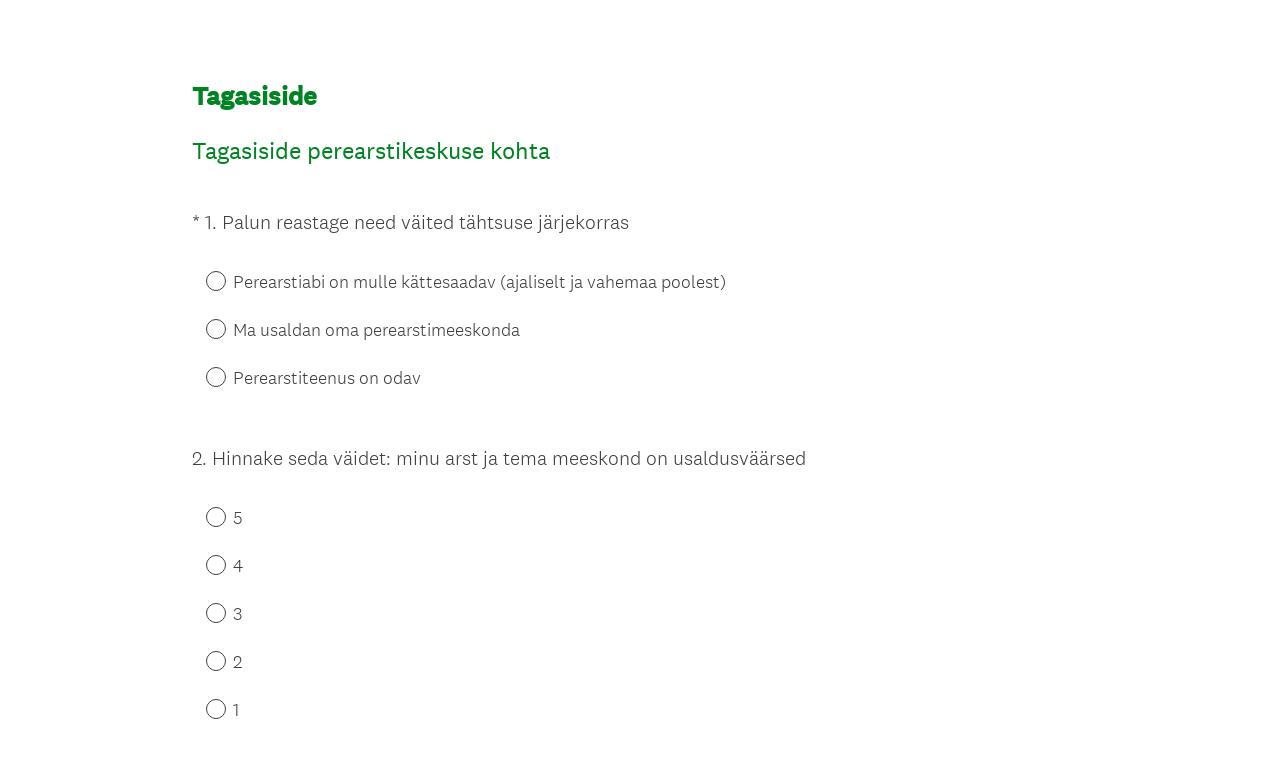

--- FILE ---
content_type: text/html; charset=UTF-8
request_url: https://www.surveymonkey.com/r/NBBVVHJ
body_size: 6611
content:



<!DOCTYPE html>
<html lang="en">
  <head>
    <title>Tagasiside Survey</title>
    <meta charset="utf-8">
    
    <meta name="keywords" content="questionnaire, questionnaires, questionaire, questionaires, free online survey, free online surveys" />
    
        <meta name="title" content="Can you spare a few moments to take my survey?" />
        <meta name="description" content="Please take the survey titled &#34;Tagasiside&#34;.  Your feedback is important!" />
    
    
        <link rel="image_src" href="https://www.surveymonkey.com/collect/images/FB_Share_Survey200x200.png" />
    
    <meta name="viewport" content="width=device-width, initial-scale=1, user-scalable=yes" /><meta http-equiv="content-language" content="en" />
    
        
            <meta name="robots" content="noindex, follow" />
        
    

    
  
  <script src="https://prod.smassets.net/assets/responseweb/smlib.metrics-client-bundle-min.2c067a0e.js" 
    ></script>
    <script src="https://prod.smassets.net/assets/responseweb/smlib.metrics-product-analytics-bundle-min.af0569ce.js" 
     async="async" ></script>
    
  
  
  
  
  
  <script >
    (function() {
      function initializeTracker() {
        SM.MetricsTracker.initialize(
        // config_start
        {
          "user": {
            "id": 1,
            "isAuthenticated": false
          },
          "amplitudeToken": "beb247315464a13bc86a0940b8c9bf9f","country": null
        }
        // config_end
        );
      }

      if (window.SM && window.SM.MetricsTracker) {
        initializeTracker();
      } else {
        document.addEventListener('MetricsReady', initializeTracker);
      }
    }());
  </script>

    
    
    <link rel="dns-prefetch" href="//www.google-analytics.com" />
    <link rel="dns-prefetch" href="//fonts.gstatic.com" />
    <link rel="dns-prefetch" href="//bam-cell.nr-data.net" />
    <link rel="dns-prefetch" href="//cdn.signalfx.com" />
    <link rel="preconnect" href="//www.google-analytics.com" />
    <link rel="preconnect" href="//fonts.gstatic.com" />
    <link rel="preconnect" href="//bam-cell.nr-data.net" />
    <link rel="preconnect" href="//cdn.signalfx.com" />
    <meta name="google-site-verification" content="T6bFSmsnquJ-zUSMV3Kku9K413VJ80KjprWnV_Bv5lw" />
    <!--[if lt IE 9]>
        <script src="https://prod.smassets.net/assets/responseweb/smlib.ui-html5-bundle-min.bbd1e809.js" 
    ></script>
    <![endif]-->
    
    <!--[if (gt IE 8)|(!IE)]><!-->
    
      
    

    <!--<![endif]-->
    
    
        
          
            <link type="text/css" rel="stylesheet" href="https://prod.smassets.net/assets/responseweb/responseweb-base-bundle-min.1fb3cc35.css" 
     async="true"  />
          
          <link type="text/css" rel="stylesheet" href="https://prod.smassets.net/assets/responseweb/smlib.surveytemplates-survey_page-bundle-min.a738e952.css" 
     async="true"  />
          
            <link id="themeCssLink" rel="stylesheet" href="https://secure.surveymonkey.com/r/themes/4.37.2_10292568_palette-1_ED46F09C-02D8-419D-A25D-6A6E2C5796C6.css" async />
          
          <link rel="stylesheet" href="https://cdn.smassets.net/assets/wds/4_20_2/wds-react/wds-react.min.css">
          <link type="text/css" rel="stylesheet" href="https://prod.smassets.net/assets/responseweb/responseweb-responsewebPkgs-bundle-min.614c8463.css" 
     async="true"  />
        
    
    
    
    
    
    
    <div data-sm-is-mobile></div>
<script id="versionChangedModal" type="text/html">
    <div id="versionChangedModalContainer" class="dialog dialog-b version-dialog">
        <div class="dialog-title-bar">
            <h5>
                <span class="smf-icon notranslate">!</span>
                 This survey was modified by its creator
            </h5>
            <div class="version-warning-text">
                For questions on the page you’re currently on, you’ll need to re-submit your answers. Your answers for previous pages are saved (you’ll see them when you click OK). Survey creators usually make changes only when it’s vital to the data, so thank you for your patience.
            </div>
        </div>
        <div class="dialog-btn-bar clearfix">
            <button class="wds-button wds-button--util dialog-close-btn wds-button--sm btn-txt-primary" id="OK-btn" href="#"> OK</button>
        </div>
    </div>
</script>
    <script type="text/html" id="dialog-title-bar-template">
    <div class="dialog-title-bar">
        <h5><%title%></h5>
    </div>
</script>
<script type="text/html" id="dialog-close-btn-template">
    <a class="dialog-close-btn cbmain" href="#" data-icon="D"></a>
</script>
<script type="text/html" id="dialog-close-btn-template-b">
    <a class="dialog-close-btn cb-dialog-b smf-icon" href="#">å</a>
</script>
<script type="text/html" id="dialog-overlay-template">
    <div class="dialog-overlay<%#isModal%> dialog-overlay-modal<%/isModal%>"></div>
</script>
<script type="text/html" id="dialog-container-template">
    <div class="dialog-container"></div>
</script>
    <link type="text/css" rel="stylesheet" href="https://prod.smassets.net/assets/responseweb/responseweb-version-bundle-min.db31b6fc.css" 
     async="true"  />
    
<link rel="shortcut icon" href="/favicon1.ico" />
    <script src="https://prod.smassets.net/assets/responseweb/responseweb-jquery-bundle-min.a17eeae3.js" 
    ></script>
    
        <script src="https://prod.smassets.net/assets/responseweb/responseweb-response-bundle-min.88c2fd75.js" 
    ></script>
    
    
    
    
    <script>
        document.domain = 'surveymonkey.com';
    </script>
    
    
    
        <script src="https://prod.smassets.net/assets/responseweb/smlib.surveytemplates-sm-react-bundle-min.a68d6acc.js" 
    ></script>
        <script src="https://prod.smassets.net/assets/responseweb/smlib.surveytemplates-sm-polyfill-bundle-min.ef0f0b28.js" 
    ></script>
        <script src="https://prod.smassets.net/assets/responseweb/responseweb-responsewebPkgs_hybrid-bundle-min.c5123b09.js" 
    ></script>
    
    <script src="https://prod.smassets.net/assets/responseweb/responseweb-ui_bundle-bundle-min.a165823c.js" 
    ></script>
    <script src="https://cdn.signalfx.com/o11y-gdi-rum/v0.19.3/splunk-otel-web.js" crossorigin="anonymous"></script>
    <script type="text/javascript">
      window.SplunkRum && window.SplunkRum.init({
          beaconUrl: 'https://rum-ingest.us1.signalfx.com/v1/rum',
          rumAuth: 'QJxCOMQAuo1Z38hup8cdCQ',
          app: 'responseweb',
          environment: 'prod',
          tracer: {
            sampler: new SplunkRum.SessionBasedSampler({
              ratio: 1
            })
          }
        });
    </script>

    
<link rel="canonical" href="https://www.surveymonkey.com/r/NBBVVHJ" /></head>

  <!--[if lt IE 7 ]>
  <body id="patas" class="translate survey-body ie ie6">
  <![endif]-->
  <!--[if IE 7 ]>
  <body id="patas" class="translate survey-body ie ie7">
  <![endif]-->
  <!--[if IE 8 ]>
  <body id="patas" class="translate survey-body ie ie8">
  <![endif]-->
  <!--[if IE 9 ]>
  <body id="patas" class="translate survey-body ie ie9">
  <![endif]-->
  <!--[if gt IE 9]>
  <body id="patas" class="translate survey-body ie modern-browser">
  <![endif]-->
  <!--[if (gt IE 9)|(!IE)]><!-->
  <body id="patas" class="translate survey-body modern-browser">
  <!--<![endif]-->
        
    
    
    
    
        
    

    








<!-- Textured Paper, Seamless Paper Texture and Escheresque are from subtlepatterns.com. Made available under CC BY-SA 3.0 License: http://creativecommons.org/licenses/by-sa/3.0/legalcode. -->
<!-- You cannot remove or modify any notice of copyright, trademark or other proprietary right, or any other copyright management information or metadata from wherever it is embedded in the content. -->



<main class="v3theme text_center">
    
    
    
        
    
    
    
    <article data-page-id="39515743" class="survey-page survey-page-white">

        <header class="survey-page-header">
            
                








<span id="version-changed" style="visibility: hidden" version-changed=False></span>


            
        </header>

        <section class="survey-page-body
            ">

            <div
                id="new-commenting-sheet"
                data-survey-id="511674802"
                data-mentioned-comment-id='None'
                data-language-code='en'
                data-sm-comment-sheet
            >
            </div>

            
                
    <div class="survey-title-container clearfix  survey-title-align-left has-survey-title ">
        <div class="survey-title-table-wrapper">
            
                <table role="presentation" class="survey-title-table table-reset">
                    <tbody>
                    <tr>
                        
                            <td class="survey-title-cell">
                                <h1 class="survey-title user-generated notranslate">
                                        <span class="title-text">
                                            
                                                Tagasiside
                                            
                                        </span>
                                </h1>
                            </td>
                        
                    </tr>
                    </tbody>
                </table>
            
        </div>
    </div>







    <div class="page-title-container page-title-container-v3 clearfix">
        
            
            <div class="notranslate">
                <h2 class="page-title-wrapper clearfix">
                    <span class="page-number">
                    
                    </span>

                    <span class="page-title user-generated">
                    
                        Tagasiside perearstikeskuse kohta
                    
                    </span>
                </h2>
            </div>
        
    </div>







            

            <form name="surveyForm"
                  action=""
                  method="post"
                  enctype="multipart/form-data"
                  novalidate
                  data-survey-page-form
            >
                
	


                
                    <div class="questions clearfix">

    

        <div class="question-row clearfix 
                   " ><div data-question-type="single_choice_vertical"
     data-rq-question-type="single_choice_vertical"
     class="question-container
    
        
        
    
    ">

    <div id="question-field-137484800"
        data-qnumber="1"
        data-qdispnumber="1"
        data-question-id="137484800"
        class=" question-single-choice-radio qn question vertical question-required"
        
            style="width:100%;
            
            
            
            "
        
        
    >
        
        
            <h3 class="screenreader-only">Question Title</h3><fieldset class=" question-fieldset" data-radio-button-group >
                <legend class="question-legend">
                    
                    
                    <h4 id="question-title-137484800" class="
                     question-title-container ">
                        <span class="required-asterisk notranslate">
                                *
                            </span>

                        
                            <span class="question-number notranslate">
                                1<span class="question-dot">.</span>
                            </span>
                        
                        
                <span class="user-generated notranslate
                ">
                Palun reastage need v&auml;ited t&auml;htsuse j&auml;rjekorras</span>
                
                        
                    </h4>
                </legend>
                <div class="question-body clearfix notranslate ">
                    
    
    
        
            <div class=""
            >
        
        <div class="answer-option-cell" data-answer-id=1022923307>
            
    
    
    

    
        
        
        
        
        
    

    

    

    
    

    <div data-sm-radio-button class="radio-button-container " aria-labelledby="question-title-137484800">
        <input id="137484800_1022923307"
               aria-labelledby="137484800_1022923307_label"
               name="137484800"
               type="radio"
               role="radio"
               class="radio-button-input "
               value="1022923307"
               aria-checked="{}"
               
               
               
        />
        <label data-sm-radio-button-label
               
                   id="137484800_1022923307_label"
               
               class="answer-label radio-button-label no-touch touch-sensitive clearfix
                
                
                "
               for="137484800_1022923307">
            <span 
                    
                    class="radio-button-display "
                                                >
                    
            </span>

            
                <span class="radio-button-label-text question-body-font-theme user-generated ">
                    Perearstiabi on mulle k&auml;ttesaadav (ajaliselt ja vahemaa poolest)
                    
                </span>
            
        </label>
        
    </div>

        </div>
        
    
        
        <div class="answer-option-cell" data-answer-id=1022923308>
            
    
    
    

    
        
        
        
        
        
    

    

    

    
    

    <div data-sm-radio-button class="radio-button-container " aria-labelledby="question-title-137484800">
        <input id="137484800_1022923308"
               aria-labelledby="137484800_1022923308_label"
               name="137484800"
               type="radio"
               role="radio"
               class="radio-button-input "
               value="1022923308"
               aria-checked="{}"
               
               
               
        />
        <label data-sm-radio-button-label
               
                   id="137484800_1022923308_label"
               
               class="answer-label radio-button-label no-touch touch-sensitive clearfix
                
                
                "
               for="137484800_1022923308">
            <span 
                    
                    class="radio-button-display "
                                                >
                    
            </span>

            
                <span class="radio-button-label-text question-body-font-theme user-generated ">
                    Ma usaldan oma perearstimeeskonda
                    
                </span>
            
        </label>
        
    </div>

        </div>
        
    
        
        <div class="answer-option-cell" data-answer-id=1022923309>
            
    
    
    

    
        
        
        
        
        
    

    

    

    
    

    <div data-sm-radio-button class="radio-button-container " aria-labelledby="question-title-137484800">
        <input id="137484800_1022923309"
               aria-labelledby="137484800_1022923309_label"
               name="137484800"
               type="radio"
               role="radio"
               class="radio-button-input "
               value="1022923309"
               aria-checked="{}"
               
               
               
        />
        <label data-sm-radio-button-label
               
                   id="137484800_1022923309_label"
               
               class="answer-label radio-button-label no-touch touch-sensitive clearfix
                
                
                "
               for="137484800_1022923309">
            <span 
                    
                    class="radio-button-display "
                                                >
                    
            </span>

            
                <span class="radio-button-label-text question-body-font-theme user-generated ">
                    Perearstiteenus on odav
                    
                </span>
            
        </label>
        
    </div>

        </div>
        
            </div>
        
    
    
    

    
    

    
    

    

                </div>
            </fieldset>
    </div>
</div></div><div class="question-row clearfix 
                   " ><div data-question-type="single_choice_vertical"
     data-rq-question-type="single_choice_vertical"
     class="question-container
    
        
        
    
    ">

    <div id="question-field-137708063"
        data-qnumber="2"
        data-qdispnumber="2"
        data-question-id="137708063"
        class=" question-single-choice-radio qn question vertical"
        
        
    >
        
        
            <h3 class="screenreader-only">Question Title</h3><fieldset class=" question-fieldset" data-radio-button-group >
                <legend class="question-legend">
                    
                    
                    <h4 id="question-title-137708063" class="
                     question-title-container ">
                        <span class="required-asterisk notranslate">
                                *
                            </span>

                        
                            <span class="question-number notranslate">
                                2<span class="question-dot">.</span>
                            </span>
                        
                        
                <span class="user-generated notranslate
                ">
                Hinnake seda v&auml;idet: minu arst ja tema meeskond on usaldusv&auml;&auml;rsed</span>
                
                        
                    </h4>
                </legend>
                <div class="question-body clearfix notranslate ">
                    
    
    
        
            <div class=""
            >
        
        <div class="answer-option-cell" data-answer-id=1024450195>
            
    
    
    

    
        
        
        
        
        
    

    

    

    
    

    <div data-sm-radio-button class="radio-button-container " aria-labelledby="question-title-137708063">
        <input id="137708063_1024450195"
               aria-labelledby="137708063_1024450195_label"
               name="137708063"
               type="radio"
               role="radio"
               class="radio-button-input "
               value="1024450195"
               aria-checked="{}"
               
               
               
        />
        <label data-sm-radio-button-label
               
                   id="137708063_1024450195_label"
               
               class="answer-label radio-button-label no-touch touch-sensitive clearfix
                
                
                "
               for="137708063_1024450195">
            <span 
                    
                    class="radio-button-display "
                                                >
                    
            </span>

            
                <span class="radio-button-label-text question-body-font-theme user-generated ">
                    5
                    
                </span>
            
        </label>
        
    </div>

        </div>
        
    
        
        <div class="answer-option-cell" data-answer-id=1024450196>
            
    
    
    

    
        
        
        
        
        
    

    

    

    
    

    <div data-sm-radio-button class="radio-button-container " aria-labelledby="question-title-137708063">
        <input id="137708063_1024450196"
               aria-labelledby="137708063_1024450196_label"
               name="137708063"
               type="radio"
               role="radio"
               class="radio-button-input "
               value="1024450196"
               aria-checked="{}"
               
               
               
        />
        <label data-sm-radio-button-label
               
                   id="137708063_1024450196_label"
               
               class="answer-label radio-button-label no-touch touch-sensitive clearfix
                
                
                "
               for="137708063_1024450196">
            <span 
                    
                    class="radio-button-display "
                                                >
                    
            </span>

            
                <span class="radio-button-label-text question-body-font-theme user-generated ">
                    4
                    
                </span>
            
        </label>
        
    </div>

        </div>
        
    
        
        <div class="answer-option-cell" data-answer-id=1024450197>
            
    
    
    

    
        
        
        
        
        
    

    

    

    
    

    <div data-sm-radio-button class="radio-button-container " aria-labelledby="question-title-137708063">
        <input id="137708063_1024450197"
               aria-labelledby="137708063_1024450197_label"
               name="137708063"
               type="radio"
               role="radio"
               class="radio-button-input "
               value="1024450197"
               aria-checked="{}"
               
               
               
        />
        <label data-sm-radio-button-label
               
                   id="137708063_1024450197_label"
               
               class="answer-label radio-button-label no-touch touch-sensitive clearfix
                
                
                "
               for="137708063_1024450197">
            <span 
                    
                    class="radio-button-display "
                                                >
                    
            </span>

            
                <span class="radio-button-label-text question-body-font-theme user-generated ">
                    3
                    
                </span>
            
        </label>
        
    </div>

        </div>
        
    
        
        <div class="answer-option-cell" data-answer-id=1024450198>
            
    
    
    

    
        
        
        
        
        
    

    

    

    
    

    <div data-sm-radio-button class="radio-button-container " aria-labelledby="question-title-137708063">
        <input id="137708063_1024450198"
               aria-labelledby="137708063_1024450198_label"
               name="137708063"
               type="radio"
               role="radio"
               class="radio-button-input "
               value="1024450198"
               aria-checked="{}"
               
               
               
        />
        <label data-sm-radio-button-label
               
                   id="137708063_1024450198_label"
               
               class="answer-label radio-button-label no-touch touch-sensitive clearfix
                
                
                "
               for="137708063_1024450198">
            <span 
                    
                    class="radio-button-display "
                                                >
                    
            </span>

            
                <span class="radio-button-label-text question-body-font-theme user-generated ">
                    2
                    
                </span>
            
        </label>
        
    </div>

        </div>
        
    
        
        <div class="answer-option-cell" data-answer-id=1024450199>
            
    
    
    

    
        
        
        
        
        
    

    

    

    
    

    <div data-sm-radio-button class="radio-button-container " aria-labelledby="question-title-137708063">
        <input id="137708063_1024450199"
               aria-labelledby="137708063_1024450199_label"
               name="137708063"
               type="radio"
               role="radio"
               class="radio-button-input "
               value="1024450199"
               aria-checked="{}"
               
               
               
        />
        <label data-sm-radio-button-label
               
                   id="137708063_1024450199_label"
               
               class="answer-label radio-button-label no-touch touch-sensitive clearfix
                
                
                "
               for="137708063_1024450199">
            <span 
                    
                    class="radio-button-display "
                                                >
                    
            </span>

            
                <span class="radio-button-label-text question-body-font-theme user-generated ">
                    1
                    
                </span>
            
        </label>
        
    </div>

        </div>
        
            </div>
        
    
    
    
        
        
        
        
        

        <div class="other-answer-container other-answer-option-container" data-answer-id=1024450200>
            
                
                    
    
    
    

    
        
        
        
        
        
    

    

    

    
    

    <div data-sm-radio-button class="radio-button-container " aria-labelledby="question-title-137708063">
        <input id="137708063_1024450200"
               aria-labelledby="137708063_1024450200_label"
               name="137708063"
               type="radio"
               role="radio"
               class="radio-button-input "
               value="1024450200"
               aria-checked="{}"
               
               
                   data-other-answer
               
               
        />
        <label data-sm-radio-button-label
               
                   id="137708063_1024450200_label"
               
               class="answer-label radio-button-label no-touch touch-sensitive clearfix
                
                
                "
               for="137708063_1024450200">
            <span 
                    
                    class="radio-button-display "
                                                >
                    
            </span>

            
                <span class="radio-button-label-text question-body-font-theme user-generated ">
                    Muu (palun t&auml;psusta)
                    
                </span>
            
        </label>
        
    </div>

                
            
            
    
    
        <input id="137708063_other"
               name="137708063_other"
               type="text"
               class="text other-answer-text"
               maxlength=20000
               
               size="50"
               
                   aria-label="Muu (palun t&auml;psusta)"
               
               
               data-other-text />
    
    

        </div>
    

    
    

    
    

    

                </div>
            </fieldset>
    </div>
</div></div><div class="question-row clearfix 
                   " ><div data-question-type="single_choice_vertical"
     data-rq-question-type="single_choice_vertical"
     class="question-container
    
        
        
    
    ">

    <div id="question-field-137708261"
        data-qnumber="3"
        data-qdispnumber="3"
        data-question-id="137708261"
        class=" question-single-choice-radio qn question vertical"
        
        
    >
        
        
            <h3 class="screenreader-only">Question Title</h3><fieldset class=" question-fieldset" data-radio-button-group >
                <legend class="question-legend">
                    
                    
                    <h4 id="question-title-137708261" class="
                     question-title-container ">
                        <span class="required-asterisk notranslate">
                                *
                            </span>

                        
                            <span class="question-number notranslate">
                                3<span class="question-dot">.</span>
                            </span>
                        
                        
                <span class="user-generated notranslate
                ">
                Minu perearsti meeskonna teadmised ja t&ouml;&ouml;vahendid on ajakohased</span>
                
                        
                    </h4>
                </legend>
                <div class="question-body clearfix notranslate ">
                    
    
    
        
            <div class=""
            >
        
        <div class="answer-option-cell" data-answer-id=1024451443>
            
    
    
    

    
        
        
        
        
        
    

    

    

    
    

    <div data-sm-radio-button class="radio-button-container " aria-labelledby="question-title-137708261">
        <input id="137708261_1024451443"
               aria-labelledby="137708261_1024451443_label"
               name="137708261"
               type="radio"
               role="radio"
               class="radio-button-input "
               value="1024451443"
               aria-checked="{}"
               
               
               
        />
        <label data-sm-radio-button-label
               
                   id="137708261_1024451443_label"
               
               class="answer-label radio-button-label no-touch touch-sensitive clearfix
                
                
                "
               for="137708261_1024451443">
            <span 
                    
                    class="radio-button-display "
                                                >
                    
            </span>

            
                <span class="radio-button-label-text question-body-font-theme user-generated ">
                    N&otilde;ustun
                    
                </span>
            
        </label>
        
    </div>

        </div>
        
    
        
        <div class="answer-option-cell" data-answer-id=1024451444>
            
    
    
    

    
        
        
        
        
        
    

    

    

    
    

    <div data-sm-radio-button class="radio-button-container " aria-labelledby="question-title-137708261">
        <input id="137708261_1024451444"
               aria-labelledby="137708261_1024451444_label"
               name="137708261"
               type="radio"
               role="radio"
               class="radio-button-input "
               value="1024451444"
               aria-checked="{}"
               
               
               
        />
        <label data-sm-radio-button-label
               
                   id="137708261_1024451444_label"
               
               class="answer-label radio-button-label no-touch touch-sensitive clearfix
                
                
                "
               for="137708261_1024451444">
            <span 
                    
                    class="radio-button-display "
                                                >
                    
            </span>

            
                <span class="radio-button-label-text question-body-font-theme user-generated ">
                    Nii ja naa
                    
                </span>
            
        </label>
        
    </div>

        </div>
        
    
        
        <div class="answer-option-cell" data-answer-id=1024451445>
            
    
    
    

    
        
        
        
        
        
    

    

    

    
    

    <div data-sm-radio-button class="radio-button-container " aria-labelledby="question-title-137708261">
        <input id="137708261_1024451445"
               aria-labelledby="137708261_1024451445_label"
               name="137708261"
               type="radio"
               role="radio"
               class="radio-button-input "
               value="1024451445"
               aria-checked="{}"
               
               
               
        />
        <label data-sm-radio-button-label
               
                   id="137708261_1024451445_label"
               
               class="answer-label radio-button-label no-touch touch-sensitive clearfix
                
                
                "
               for="137708261_1024451445">
            <span 
                    
                    class="radio-button-display "
                                                >
                    
            </span>

            
                <span class="radio-button-label-text question-body-font-theme user-generated ">
                    Ei n&otilde;ustu
                    
                </span>
            
        </label>
        
    </div>

        </div>
        
            </div>
        
    
    
    
        
        
        
        
        

        <div class="other-answer-container other-answer-option-container" data-answer-id=1024451446>
            
                
                    
    
    
    

    
        
        
        
        
        
    

    

    

    
    

    <div data-sm-radio-button class="radio-button-container " aria-labelledby="question-title-137708261">
        <input id="137708261_1024451446"
               aria-labelledby="137708261_1024451446_label"
               name="137708261"
               type="radio"
               role="radio"
               class="radio-button-input "
               value="1024451446"
               aria-checked="{}"
               
               
                   data-other-answer
               
               
        />
        <label data-sm-radio-button-label
               
                   id="137708261_1024451446_label"
               
               class="answer-label radio-button-label no-touch touch-sensitive clearfix
                
                
                "
               for="137708261_1024451446">
            <span 
                    
                    class="radio-button-display "
                                                >
                    
            </span>

            
                <span class="radio-button-label-text question-body-font-theme user-generated ">
                    Muu (palun t&auml;psusta)
                    
                </span>
            
        </label>
        
    </div>

                
            
            
    
    
        <input id="137708261_other"
               name="137708261_other"
               type="text"
               class="text other-answer-text"
               maxlength=20000
               
               size="50"
               
                   aria-label="Muu (palun t&auml;psusta)"
               
               
               data-other-text />
    
    

        </div>
    

    
    

    
    

    

                </div>
            </fieldset>
    </div>
</div></div><div class="question-row clearfix 
                   " ><div data-question-type="single_choice_vertical"
     data-rq-question-type="single_choice_vertical"
     class="question-container
    
        
        
    
    ">

    <div id="question-field-137708460"
        data-qnumber="4"
        data-qdispnumber="4"
        data-question-id="137708460"
        class=" question-single-choice-radio qn question vertical"
        
        
    >
        
        
            <h3 class="screenreader-only">Question Title</h3><fieldset class=" question-fieldset" data-radio-button-group >
                <legend class="question-legend">
                    
                    
                    <h4 id="question-title-137708460" class="
                     question-title-container ">
                        <span class="required-asterisk notranslate">
                                *
                            </span>

                        
                            <span class="question-number notranslate">
                                4<span class="question-dot">.</span>
                            </span>
                        
                        
                <span class="user-generated notranslate
                ">
                Minu perearsti praksise ruumid on puhtad ja kenad</span>
                
                        
                    </h4>
                </legend>
                <div class="question-body clearfix notranslate ">
                    
    
    
        
            <div class=""
            >
        
        <div class="answer-option-cell" data-answer-id=1024453288>
            
    
    
    

    
        
        
        
        
        
    

    

    

    
    

    <div data-sm-radio-button class="radio-button-container " aria-labelledby="question-title-137708460">
        <input id="137708460_1024453288"
               aria-labelledby="137708460_1024453288_label"
               name="137708460"
               type="radio"
               role="radio"
               class="radio-button-input "
               value="1024453288"
               aria-checked="{}"
               
               
               
        />
        <label data-sm-radio-button-label
               
                   id="137708460_1024453288_label"
               
               class="answer-label radio-button-label no-touch touch-sensitive clearfix
                
                
                "
               for="137708460_1024453288">
            <span 
                    
                    class="radio-button-display "
                                                >
                    
            </span>

            
                <span class="radio-button-label-text question-body-font-theme user-generated ">
                    N&otilde;stun
                    
                </span>
            
        </label>
        
    </div>

        </div>
        
    
        
        <div class="answer-option-cell" data-answer-id=1024453289>
            
    
    
    

    
        
        
        
        
        
    

    

    

    
    

    <div data-sm-radio-button class="radio-button-container " aria-labelledby="question-title-137708460">
        <input id="137708460_1024453289"
               aria-labelledby="137708460_1024453289_label"
               name="137708460"
               type="radio"
               role="radio"
               class="radio-button-input "
               value="1024453289"
               aria-checked="{}"
               
               
               
        />
        <label data-sm-radio-button-label
               
                   id="137708460_1024453289_label"
               
               class="answer-label radio-button-label no-touch touch-sensitive clearfix
                
                
                "
               for="137708460_1024453289">
            <span 
                    
                    class="radio-button-display "
                                                >
                    
            </span>

            
                <span class="radio-button-label-text question-body-font-theme user-generated ">
                    Nii ja naa
                    
                </span>
            
        </label>
        
    </div>

        </div>
        
    
        
        <div class="answer-option-cell" data-answer-id=1024453290>
            
    
    
    

    
        
        
        
        
        
    

    

    

    
    

    <div data-sm-radio-button class="radio-button-container " aria-labelledby="question-title-137708460">
        <input id="137708460_1024453290"
               aria-labelledby="137708460_1024453290_label"
               name="137708460"
               type="radio"
               role="radio"
               class="radio-button-input "
               value="1024453290"
               aria-checked="{}"
               
               
               
        />
        <label data-sm-radio-button-label
               
                   id="137708460_1024453290_label"
               
               class="answer-label radio-button-label no-touch touch-sensitive clearfix
                
                
                "
               for="137708460_1024453290">
            <span 
                    
                    class="radio-button-display "
                                                >
                    
            </span>

            
                <span class="radio-button-label-text question-body-font-theme user-generated ">
                    Ei n&otilde;ustu
                    
                </span>
            
        </label>
        
    </div>

        </div>
        
            </div>
        
    
    
    

    
    

    
    

    

                </div>
            </fieldset>
    </div>
</div></div><div class="question-row clearfix 
                   " >

  
<div data-question-type="open_ended_single"
     data-rq-question-type="open_ended"
     class="question-container
    
        
        
    
    ">

    <div id="question-field-137708511"
        data-qnumber="5"
        data-qdispnumber="5"
        data-question-id="137708511"
        class=" question-open-ended-single qn question single"
        
        
    >
        
        
            <h3 class="screenreader-only">Question Title</h3><div class=" question-fieldset question-legend"  >
                
                
                <h4 id="question-title-137708511" class=" question-title-container ">
                    <span class="required-asterisk notranslate">
                            *
                        </span>

                    
                        <span class="question-number notranslate">
                            5<span class="question-dot">.</span>
                        </span>
                    
                    
                <span class="user-generated notranslate
                ">
                Kas soovite veel midagi lisada?</span>
                
                    
                </h4>
                <div class="question-body clearfix notranslate ">
                    
    

    
      <div
        id="open-ended-single_137708511"
        data-question-id=137708511
        data-response=""
        data-sm-open-single
        maxlength=20000
        data-ng="true"
        
        data-size="50"
        data-labeledby="question-title-137708511"
        >
      </div>
    

    

                </div>
            </div>
    </div>
</div></div>

    
    

</div>
                


                

                <div class="survey-submit-actions center-text clearfix">
                    
                    
                        <button type="submit" data-submit-page-button class="btn small done-button survey-page-button user-generated notranslate">
                            
                            Done
                            
                        </button>
                    
                    
                </div>
                
	
	    <div class="center-text">
	        <a href="#" id="fb_share_btn"
	           data-facebook-app-id="127709503932081"
	           data-survey-title="Tagasiside"
	           data-redirect-url="www.surveymonkey.com"
	           name="fb_share"
	           type="button">
	            <img alt="Share" src="https://prod.smassets.net/assets/responseweb/smlib.surveytemplates/4.37.2/assets/fb_share_button.png" />
	        </a>
	        <script type="text/javascript" src="https://connect.facebook.net/en_US/all.js"></script>
	    </div>
	
	
	    <input type="hidden" id="survey_data" name="survey_data" value="[base64]" />
        <input type="hidden" data-response-quality id="response_quality_data" name="response_quality_data" value="{}" />
	    <input type="hidden" id="is_previous" name="is_previous" value="false" />
	    
	
	
	
	
    
        <input type="hidden" id="disable_survey_buttons_on_submit" name="disable_survey_buttons_on_submit" value=""/>
    


                <input type="hidden" id="visible-question-ids" name="visible_question_ids" value="" />
            </form>
        </section>
        
        
            <footer class="survey-footer bottom ">
                
                    


    
    
    
        
    
    
            
        
    
<div class="standard-footer notranslate">
    <p class="survey-footer-title ">
        Powered by <a target="_blank" href="https://www.surveymonkey.com/r/NBBVVHJ/metrics?redirect=footer-powered-by" class="footer-brand-name survey-footer-link"><img src="https://prod.smassets.net/assets/responseweb/smlib.surveytemplates/4.37.2/assets/sm_logo_footer.svg" alt="SurveyMonkey" class="responsive-logo"/></a>
    </p>
    See how easy it is to <a target="_blank" class="survey-footer-link create-a-survey" href="https://www.surveymonkey.com/r/NBBVVHJ/metrics?redirect=footer-create-survey"> create surveys</a> and <a target="_blank" class="survey-footer-link create-a-form" href="https://www.surveymonkey.com/r/NBBVVHJ/metrics?redirect=footer-create-form"> forms</a>.
</div>



    
        
            
    
    
    
    
    

    <div class="survey-footer-privacy-link-container">
        <a target="_blank" class="survey-footer-link survey-footer-privacy-link" href="https://www.surveymonkey.com/mp/legal/privacy/?ut_source=survey_pp">Privacy</a><span class="survey-footer-privacy-text"> & </span><a target="_blank" class="survey-footer-link survey-footer-privacy-link" href="https://www.surveymonkey.com/mp/legal/cookies/?ut_source=survey_pp">Cookie Notice</a>
    </div>


        
    


                
                
                
            </footer>
        
        
    </article>
    <div class="privacy-policy-icon-super-container">
        
    </div>

    

</main>
<div class="survey-under-footer-ie-buffer"></div>
<script type="text/html" id="a11y-kb-shortcuts">
    <div id="a11y-kb-shortcuts-container" class="dialog dialog-b a11y--dialog">
        <section class="kb-shortcuts--container">
            <h1>Keyboard Shortcuts</h1>
            <table>
                <tbody>
                    <tr>
                        <th>Date Picker</th>
                        <th></th>
                    </tr>
                    <tr>
                        <td class="kb-command">
                            <span>&lt;Esc&gt;</span> :
                        </td>
                        <td>Open/Close date picker</td>
                    </tr>
                    <tr>
                        <td class="kb-command">
                            <span>&lt;Left&gt; or &lt;Right&gt;</span> :
                        </td>
                        <td>Move date back or forward by one day</td>
                    </tr>
                    <tr>
                        <td class="kb-command">
                            <span>&lt;Up&gt; or &lt;Down&gt;</span> :
                        </td>
                        <td>Move date back or forward by one week</td>
                    </tr>
                    <tr>
                        <td class="kb-command">
                            <span>&lt;Shift&gt;</span>
                            <span>+</span>
                            <span>&lt;Up&gt;</span> :
                        </td>
                        <td>Move date back by one month</td>
                    </tr>
                    <tr>
                        <td class="kb-command">
                            <span>&lt;Shift&gt;</span>
                            <span>+</span>
                            <span>&lt;Down&gt;</span> :
                        </td>
                        <td>Move date forward by one month</td>
                    </tr>
                    <tr>
                        <td class="kb-command">
                            <span>&lt;Ctrl&gt;</span>
                            <span>+</span>
                            <span>&lt;Shift&gt;</span>
                            <span>+</span>
                            <span>&lt;Up&gt;</span> :
                        </td>
                        <td>Move date back by one year</td>
                    </tr>
                    <tr>
                        <td class="kb-command">
                            <span>&lt;Ctrl&gt;</span>
                            <span>+</span>
                            <span>&lt;Shift&gt;</span>
                            <span>+</span>
                            <span>&lt;Down&gt;</span> :
                        </td>
                        <td>Move date forward by one year</td>
                    </tr>
                </tbody>
            </table>
        </section>
    </div>
</script>
<script type="text/html" id="dialog-title-bar-template">
    <div class="dialog-title-bar">
        <h5><%title%></h5>
    </div>
</script>
<script type="text/html" id="dialog-close-btn-template">
    <a class="dialog-close-btn cbmain" href="#" data-icon="D"></a>
</script>
<script type="text/html" id="dialog-close-btn-template-b">
    <a class="dialog-close-btn cb-dialog-b smf-icon" href="#">å</a>
</script>
<script type="text/html" id="dialog-overlay-template">
    <div class="dialog-overlay<%#isModal%> dialog-overlay-modal<%/isModal%>"></div>
</script>
<script type="text/html" id="dialog-container-template">
    <div class="dialog-container"></div>
</script>

        
          <p id='hcmtest' class='screen-reader-text high-contrast-test'>T</p>
        
        
        <noscript><style type="text/css" media="all">form {display:none;} </style><div style="text-align:center;">Javascript is required for this site to function, please enable.</div></noscript>
  </body>
</html>

--- FILE ---
content_type: text/javascript
request_url: https://prod.smassets.net/assets/responseweb/smlib.surveytemplates-sm-polyfill-bundle-min.ef0f0b28.js
body_size: 32864
content:
!function o(u,c,f){function a(n,t){if(!c[n]){if(!u[n]){var r="function"==typeof require&&require;if(!t&&r)return r(n,!0);if(s)return s(n,!0);var e=new Error("Cannot find module '"+n+"'");throw e.code="MODULE_NOT_FOUND",e}var i=c[n]={exports:{}};u[n][0].call(i.exports,function(t){return a(u[n][1][t]||t)},i,i.exports,o,u,c,f)}return c[n].exports}for(var s="function"==typeof require&&require,t=0;t<f.length;t++)a(f[t]);return a}({1:[function(t,n,r){"use strict";t(2);var e=function t(n){return n&&n.__esModule?n:{default:n}}(t(15));e.default._babelPolyfill&&"undefined"!=typeof console&&console.warn&&console.warn("@babel/polyfill is loaded more than once on this page. This is probably not desirable/intended and may have consequences if different versions of the polyfills are applied sequentially. If you do need to load the polyfill more than once, use @babel/polyfill/noConflict instead to bypass the warning."),e.default._babelPolyfill=!0},{15:15,2:2}],2:[function(t,n,r){"use strict";t(3),t(5),t(4),t(11),t(10),t(13),t(12),t(14),t(7),t(8),t(6),t(9),t(306),t(307)},{10:10,11:11,12:12,13:13,14:14,3:3,306:306,307:307,4:4,5:5,6:6,7:7,8:8,9:9}],3:[function(t,n,r){t(278),t(214),t(216),t(215),t(218),t(220),t(225),t(219),t(217),t(227),t(226),t(222),t(223),t(221),t(213),t(224),t(228),t(229),t(180),t(182),t(181),t(231),t(230),t(201),t(211),t(212),t(202),t(203),t(204),t(205),t(206),t(207),t(208),t(209),t(210),t(184),t(185),t(186),t(187),t(188),t(189),t(190),t(191),t(192),t(193),t(194),t(195),t(196),t(197),t(198),t(199),t(200),t(265),t(270),t(277),t(268),t(260),t(261),t(266),t(271),t(273),t(256),t(257),t(258),t(259),t(262),t(263),t(264),t(267),t(269),t(272),t(274),t(275),t(276),t(175),t(177),t(176),t(179),t(178),t(163),t(161),t(168),t(165),t(171),t(173),t(160),t(167),t(157),t(172),t(155),t(170),t(169),t(162),t(166),t(154),t(156),t(159),t(158),t(174),t(164),t(247),t(248),t(254),t(249),t(250),t(251),t(252),t(253),t(232),t(183),t(255),t(290),t(291),t(279),t(280),t(285),t(288),t(289),t(283),t(286),t(284),t(287),t(281),t(282),t(233),t(234),t(235),t(236),t(237),t(240),t(238),t(239),t(241),t(242),t(243),t(244),t(246),t(245),n.exports=t(52)},{154:154,155:155,156:156,157:157,158:158,159:159,160:160,161:161,162:162,163:163,164:164,165:165,166:166,167:167,168:168,169:169,170:170,171:171,172:172,173:173,174:174,175:175,176:176,177:177,178:178,179:179,180:180,181:181,182:182,183:183,184:184,185:185,186:186,187:187,188:188,189:189,190:190,191:191,192:192,193:193,194:194,195:195,196:196,197:197,198:198,199:199,200:200,201:201,202:202,203:203,204:204,205:205,206:206,207:207,208:208,209:209,210:210,211:211,212:212,213:213,214:214,215:215,216:216,217:217,218:218,219:219,220:220,221:221,222:222,223:223,224:224,225:225,226:226,227:227,228:228,229:229,230:230,231:231,232:232,233:233,234:234,235:235,236:236,237:237,238:238,239:239,240:240,241:241,242:242,243:243,244:244,245:245,246:246,247:247,248:248,249:249,250:250,251:251,252:252,253:253,254:254,255:255,256:256,257:257,258:258,259:259,260:260,261:261,262:262,263:263,264:264,265:265,266:266,267:267,268:268,269:269,270:270,271:271,272:272,273:273,274:274,275:275,276:276,277:277,278:278,279:279,280:280,281:281,282:282,283:283,284:284,285:285,286:286,287:287,288:288,289:289,290:290,291:291,52:52}],4:[function(t,n,r){t(292),n.exports=t(52).Array.flatMap},{292:292,52:52}],5:[function(t,n,r){t(293),n.exports=t(52).Array.includes},{293:293,52:52}],6:[function(t,n,r){t(294),n.exports=t(52).Object.entries},{294:294,52:52}],7:[function(t,n,r){t(295),n.exports=t(52).Object.getOwnPropertyDescriptors},{295:295,52:52}],8:[function(t,n,r){t(296),n.exports=t(52).Object.values},{296:296,52:52}],9:[function(t,n,r){"use strict";t(232),t(297),n.exports=t(52).Promise.finally},{232:232,297:297,52:52}],10:[function(t,n,r){t(298),n.exports=t(52).String.padEnd},{298:298,52:52}],11:[function(t,n,r){t(299),n.exports=t(52).String.padStart},{299:299,52:52}],12:[function(t,n,r){t(301),n.exports=t(52).String.trimRight},{301:301,52:52}],13:[function(t,n,r){t(300),n.exports=t(52).String.trimLeft},{300:300,52:52}],14:[function(t,n,r){t(302),n.exports=t(151).f("asyncIterator")},{151:151,302:302}],15:[function(t,n,r){t(32),n.exports=t(18).global},{18:18,32:32}],16:[function(t,n,r){n.exports=function(t){if("function"!=typeof t)throw TypeError(t+" is not a function!");return t}},{}],17:[function(t,n,r){var e=t(28);n.exports=function(t){if(!e(t))throw TypeError(t+" is not an object!");return t}},{28:28}],18:[function(t,n,r){var e=n.exports={version:"2.6.11"};"number"==typeof __e&&(__e=e)},{}],19:[function(t,n,r){var o=t(16);n.exports=function(e,i,t){if(o(e),void 0===i)return e;switch(t){case 1:return function(t){return e.call(i,t)};case 2:return function(t,n){return e.call(i,t,n)};case 3:return function(t,n,r){return e.call(i,t,n,r)}}return function(){return e.apply(i,arguments)}}},{16:16}],20:[function(t,n,r){n.exports=!t(23)(function(){return 7!=Object.defineProperty({},"a",{get:function(){return 7}}).a})},{23:23}],21:[function(t,n,r){var e=t(28),i=t(24).document,o=e(i)&&e(i.createElement);n.exports=function(t){return o?i.createElement(t):{}}},{24:24,28:28}],22:[function(t,n,r){var g=t(24),y=t(18),d=t(19),x=t(26),m=t(25),b="prototype",S=function(t,n,r){var e,i,o,u=t&S.F,c=t&S.G,f=t&S.S,a=t&S.P,s=t&S.B,l=t&S.W,h=c?y:y[n]||(y[n]={}),v=h[b],p=c?g:f?g[n]:(g[n]||{})[b];for(e in c&&(r=n),r)(i=!u&&p&&void 0!==p[e])&&m(h,e)||(o=i?p[e]:r[e],h[e]=c&&"function"!=typeof p[e]?r[e]:s&&i?d(o,g):l&&p[e]==o?function(e){function t(t,n,r){if(this instanceof e){switch(arguments.length){case 0:return new e;case 1:return new e(t);case 2:return new e(t,n)}return new e(t,n,r)}return e.apply(this,arguments)}return t[b]=e[b],t}(o):a&&"function"==typeof o?d(Function.call,o):o,a&&((h.virtual||(h.virtual={}))[e]=o,t&S.R&&v&&!v[e]&&x(v,e,o)))};S.F=1,S.G=2,S.S=4,S.P=8,S.B=16,S.W=32,S.U=64,S.R=128,n.exports=S},{18:18,19:19,24:24,25:25,26:26}],23:[function(t,n,r){n.exports=function(t){try{return!!t()}catch(t){return!0}}},{}],24:[function(t,n,r){var e=n.exports="undefined"!=typeof window&&window.Math==Math?window:"undefined"!=typeof self&&self.Math==Math?self:Function("return this")();"number"==typeof __g&&(__g=e)},{}],25:[function(t,n,r){var e={}.hasOwnProperty;n.exports=function(t,n){return e.call(t,n)}},{}],26:[function(t,n,r){var e=t(29),i=t(30);n.exports=t(20)?function(t,n,r){return e.f(t,n,i(1,r))}:function(t,n,r){return t[n]=r,t}},{20:20,29:29,30:30}],27:[function(t,n,r){n.exports=!t(20)&&!t(23)(function(){return 7!=Object.defineProperty(t(21)("div"),"a",{get:function(){return 7}}).a})},{20:20,21:21,23:23}],28:[function(t,n,r){n.exports=function(t){return"object"==typeof t?null!==t:"function"==typeof t}},{}],29:[function(t,n,r){var i=t(17),o=t(27),u=t(31),c=Object.defineProperty;r.f=t(20)?Object.defineProperty:function t(n,r,e){if(i(n),r=u(r,!0),i(e),o)try{return c(n,r,e)}catch(n){}if("get"in e||"set"in e)throw TypeError("Accessors not supported!");return"value"in e&&(n[r]=e.value),n}},{17:17,20:20,27:27,31:31}],30:[function(t,n,r){n.exports=function(t,n){return{enumerable:!(1&t),configurable:!(2&t),writable:!(4&t),value:n}}},{}],31:[function(t,n,r){var i=t(28);n.exports=function(t,n){if(!i(t))return t;var r,e;if(n&&"function"==typeof(r=t.toString)&&!i(e=r.call(t)))return e;if("function"==typeof(r=t.valueOf)&&!i(e=r.call(t)))return e;if(!n&&"function"==typeof(r=t.toString)&&!i(e=r.call(t)))return e;throw TypeError("Can't convert object to primitive value")}},{28:28}],32:[function(t,n,r){var e=t(22);e(e.G,{global:t(24)})},{22:22,24:24}],33:[function(t,n,r){arguments[4][16][0].apply(r,arguments)},{16:16}],34:[function(t,n,r){var e=t(48);n.exports=function(t,n){if("number"!=typeof t&&"Number"!=e(t))throw TypeError(n);return+t}},{48:48}],35:[function(t,n,r){var e=t(152)("unscopables"),i=Array.prototype;null==i[e]&&t(72)(i,e,{}),n.exports=function(t){i[e][t]=!0}},{152:152,72:72}],36:[function(t,n,r){"use strict";var e=t(129)(!0);n.exports=function(t,n,r){return n+(r?e(t,n).length:1)}},{129:129}],37:[function(t,n,r){n.exports=function(t,n,r,e){if(!(t instanceof n)||void 0!==e&&e in t)throw TypeError(r+": incorrect invocation!");return t}},{}],38:[function(t,n,r){arguments[4][17][0].apply(r,arguments)},{17:17,81:81}],39:[function(t,n,r){"use strict";var s=t(142),l=t(137),h=t(141);n.exports=[].copyWithin||function t(n,r){var e=s(this),i=h(e.length),o=l(n,i),u=l(r,i),c=2<arguments.length?arguments[2]:void 0,f=Math.min((void 0===c?i:l(c,i))-u,i-o),a=1;for(u<o&&o<u+f&&(a=-1,u+=f-1,o+=f-1);0<f--;)u in e?e[o]=e[u]:delete e[o],o+=a,u+=a;return e}},{137:137,141:141,142:142}],40:[function(t,n,r){"use strict";var f=t(142),a=t(137),s=t(141);n.exports=function t(n){for(var r=f(this),e=s(r.length),i=arguments.length,o=a(1<i?arguments[1]:void 0,e),u=2<i?arguments[2]:void 0,c=void 0===u?e:a(u,e);o<c;)r[o++]=n;return r}},{137:137,141:141,142:142}],41:[function(t,n,r){var f=t(140),a=t(141),s=t(137);n.exports=function(c){return function(t,n,r){var e,i=f(t),o=a(i.length),u=s(r,o);if(c&&n!=n){for(;u<o;)if((e=i[u++])!=e)return!0}else for(;u<o;u++)if((c||u in i)&&i[u]===n)return c||u||0;return!c&&-1}}},{137:137,140:140,141:141}],42:[function(t,n,r){var m=t(54),b=t(77),S=t(142),w=t(141),e=t(45);n.exports=function(l,t){var h=1==l,v=2==l,p=3==l,g=4==l,y=6==l,d=5==l||y,x=t||e;return function(t,n,r){for(var e,i,o=S(t),u=b(o),c=m(n,r,3),f=w(u.length),a=0,s=h?x(t,f):v?x(t,0):void 0;a<f;a++)if((d||a in u)&&(i=c(e=u[a],a,o),l))if(h)s[a]=i;else if(i)switch(l){case 3:return!0;case 5:return e;case 6:return a;case 2:s.push(e)}else if(g)return!1;return y?-1:p||g?g:s}}},{141:141,142:142,45:45,54:54,77:77}],43:[function(t,n,r){var s=t(33),l=t(142),h=t(77),v=t(141);n.exports=function(t,n,r,e,i){s(n);var o=l(t),u=h(o),c=v(o.length),f=i?c-1:0,a=i?-1:1;if(r<2)for(;;){if(f in u){e=u[f],f+=a;break}if(f+=a,i?f<0:c<=f)throw TypeError("Reduce of empty array with no initial value")}for(;i?0<=f:f<c;f+=a)f in u&&(e=n(e,u[f],f,o));return e}},{141:141,142:142,33:33,77:77}],44:[function(t,n,r){var e=t(81),i=t(79),o=t(152)("species");n.exports=function(t){var n;return i(t)&&("function"!=typeof(n=t.constructor)||n!==Array&&!i(n.prototype)||(n=void 0),e(n)&&null===(n=n[o])&&(n=void 0)),void 0===n?Array:n}},{152:152,79:79,81:81}],45:[function(t,n,r){var e=t(44);n.exports=function(t,n){return new(e(t))(n)}},{44:44}],46:[function(t,n,r){"use strict";var o=t(33),u=t(81),c=t(76),f=[].slice,a={};n.exports=Function.bind||function t(n){var r=o(this),e=f.call(arguments,1),i=function(){var t=e.concat(f.call(arguments));return this instanceof i?function(t,n,r){if(!(n in a)){for(var e=[],i=0;i<n;i++)e[i]="a["+i+"]";a[n]=Function("F,a","return new F("+e.join(",")+")")}return a[n](t,r)}(r,t.length,t):c(r,t,n)};return u(r.prototype)&&(i.prototype=r.prototype),i}},{33:33,76:76,81:81}],47:[function(t,n,r){var i=t(48),o=t(152)("toStringTag"),u="Arguments"==i(function(){return arguments}());n.exports=function(t){var n,r,e;return void 0===t?"Undefined":null===t?"Null":"string"==typeof(r=function(t,n){try{return t[n]}catch(t){}}(n=Object(t),o))?r:u?i(n):"Object"==(e=i(n))&&"function"==typeof n.callee?"Arguments":e}},{152:152,48:48}],48:[function(t,n,r){var e={}.toString;n.exports=function(t){return e.call(t).slice(8,-1)}},{}],49:[function(t,n,r){"use strict";function u(t,n){var r,e=p(n);if("F"!==e)return t._i[e];for(r=t._f;r;r=r.n)if(r.k==n)return r}var c=t(99).f,f=t(98),a=t(117),s=t(54),l=t(37),h=t(68),e=t(85),i=t(87),o=t(123),v=t(58),p=t(94).fastKey,g=t(149),y=v?"_s":"size";n.exports={getConstructor:function(t,o,r,e){var i=t(function(t,n){l(t,i,o,"_i"),t._t=o,t._i=f(null),t._f=void 0,t._l=void 0,t[y]=0,null!=n&&h(n,r,t[e],t)});return a(i.prototype,{clear:function t(){for(var n=g(this,o),r=n._i,e=n._f;e;e=e.n)e.r=!0,e.p&&(e.p=e.p.n=void 0),delete r[e.i];n._f=n._l=void 0,n[y]=0},delete:function(t){var n=g(this,o),r=u(n,t);if(r){var e=r.n,i=r.p;delete n._i[r.i],r.r=!0,i&&(i.n=e),e&&(e.p=i),n._f==r&&(n._f=e),n._l==r&&(n._l=i),n[y]--}return!!r},forEach:function t(n){g(this,o);for(var r,e=s(n,1<arguments.length?arguments[1]:void 0,3);r=r?r.n:this._f;)for(e(r.v,r.k,this);r&&r.r;)r=r.p},has:function t(n){return!!u(g(this,o),n)}}),v&&c(i.prototype,"size",{get:function(){return g(this,o)[y]}}),i},def:function(t,n,r){var e,i,o=u(t,n);return o?o.v=r:(t._l=o={i:i=p(n,!0),k:n,v:r,p:e=t._l,n:void 0,r:!1},t._f||(t._f=o),e&&(e.n=o),t[y]++,"F"!==i&&(t._i[i]=o)),t},getEntry:u,setStrong:function(t,r,n){e(t,r,function(t,n){this._t=g(t,r),this._k=n,this._l=void 0},function(){for(var t=this,n=t._k,r=t._l;r&&r.r;)r=r.p;return t._t&&(t._l=r=r?r.n:t._t._f)?i(0,"keys"==n?r.k:"values"==n?r.v:[r.k,r.v]):(t._t=void 0,i(1))},n?"entries":"values",!n,!0),o(r)}}},{117:117,123:123,149:149,37:37,54:54,58:58,68:68,85:85,87:87,94:94,98:98,99:99}],50:[function(t,n,r){"use strict";function u(t){return t._l||(t._l=new d)}function e(t,n){return p(t.a,function(t){return t[0]===n})}var c=t(117),f=t(94).getWeak,i=t(38),a=t(81),s=t(37),l=t(68),o=t(42),h=t(71),v=t(149),p=o(5),g=o(6),y=0,d=function(){this.a=[]};d.prototype={get:function(t){var n=e(this,t);if(n)return n[1]},has:function(t){return!!e(this,t)},set:function(t,n){var r=e(this,t);r?r[1]=n:this.a.push([t,n])},delete:function(n){var t=g(this.a,function(t){return t[0]===n});return~t&&this.a.splice(t,1),!!~t}},n.exports={getConstructor:function(t,e,r,i){var o=t(function(t,n){s(t,o,e,"_i"),t._t=e,t._i=y++,t._l=void 0,null!=n&&l(n,r,t[i],t)});return c(o.prototype,{delete:function(t){if(!a(t))return!1;var n=f(t);return!0===n?u(v(this,e)).delete(t):n&&h(n,this._i)&&delete n[this._i]},has:function t(n){if(!a(n))return!1;var r=f(n);return!0===r?u(v(this,e)).has(n):r&&h(r,this._i)}}),o},def:function(t,n,r){var e=f(i(n),!0);return!0===e?u(t).set(n,r):e[t._i]=r,t},ufstore:u}},{117:117,149:149,37:37,38:38,42:42,68:68,71:71,81:81,94:94}],51:[function(t,n,r){"use strict";var d=t(70),x=t(62),m=t(118),b=t(117),S=t(94),w=t(68),_=t(37),E=t(81),O=t(64),F=t(86),M=t(124),P=t(75);n.exports=function(e,t,n,r,i,o){function u(t){var e=s[t];m(s,t,"delete"==t?function(t){return!(o&&!E(t))&&e.call(this,0===t?0:t)}:"has"==t?function t(n){return!(o&&!E(n))&&e.call(this,0===n?0:n)}:"get"==t?function t(n){return o&&!E(n)?void 0:e.call(this,0===n?0:n)}:"add"==t?function t(n){return e.call(this,0===n?0:n),this}:function t(n,r){return e.call(this,0===n?0:n,r),this})}var c=d[e],f=c,a=i?"set":"add",s=f&&f.prototype,l={};if("function"==typeof f&&(o||s.forEach&&!O(function(){(new f).entries().next()}))){var h=new f,v=h[a](o?{}:-0,1)!=h,p=O(function(){h.has(1)}),g=F(function(t){new f(t)}),y=!o&&O(function(){for(var t=new f,n=5;n--;)t[a](n,n);return!t.has(-0)});g||(((f=t(function(t,n){_(t,f,e);var r=P(new c,t,f);return null!=n&&w(n,i,r[a],r),r})).prototype=s).constructor=f),(p||y)&&(u("delete"),u("has"),i&&u("get")),(y||v)&&u(a),o&&s.clear&&delete s.clear}else f=r.getConstructor(t,e,i,a),b(f.prototype,n),S.NEED=!0;return M(f,e),l[e]=f,x(x.G+x.W+x.F*(f!=c),l),o||r.setStrong(f,e,i),f}},{117:117,118:118,124:124,37:37,62:62,64:64,68:68,70:70,75:75,81:81,86:86,94:94}],52:[function(t,n,r){arguments[4][18][0].apply(r,arguments)},{18:18}],53:[function(t,n,r){"use strict";var e=t(99),i=t(116);n.exports=function(t,n,r){n in t?e.f(t,n,i(0,r)):t[n]=r}},{116:116,99:99}],54:[function(t,n,r){arguments[4][19][0].apply(r,arguments)},{19:19,33:33}],55:[function(t,n,r){"use strict";function o(t){return 9<t?t:"0"+t}var e=t(64),u=Date.prototype.getTime,i=Date.prototype.toISOString;n.exports=e(function(){return"0385-07-25T07:06:39.999Z"!=i.call(new Date(-5e13-1))})||!e(function(){i.call(new Date(NaN))})?function t(){if(!isFinite(u.call(this)))throw RangeError("Invalid time value");var n=this,r=n.getUTCFullYear(),e=n.getUTCMilliseconds(),i=r<0?"-":9999<r?"+":"";return i+("00000"+Math.abs(r)).slice(i?-6:-4)+"-"+o(n.getUTCMonth()+1)+"-"+o(n.getUTCDate())+"T"+o(n.getUTCHours())+":"+o(n.getUTCMinutes())+":"+o(n.getUTCSeconds())+"."+(99<e?e:"0"+o(e))+"Z"}:i},{64:64}],56:[function(t,n,r){"use strict";var e=t(38),i=t(143);n.exports=function(t){if("string"!==t&&"number"!==t&&"default"!==t)throw TypeError("Incorrect hint");return i(e(this),"number"!=t)}},{143:143,38:38}],57:[function(t,n,r){n.exports=function(t){if(null==t)throw TypeError("Can't call method on  "+t);return t}},{}],58:[function(t,n,r){arguments[4][20][0].apply(r,arguments)},{20:20,64:64}],59:[function(t,n,r){arguments[4][21][0].apply(r,arguments)},{21:21,70:70,81:81}],60:[function(t,n,r){n.exports="constructor,hasOwnProperty,isPrototypeOf,propertyIsEnumerable,toLocaleString,toString,valueOf".split(",")},{}],61:[function(t,n,r){var c=t(107),f=t(104),a=t(108);n.exports=function(t){var n=c(t),r=f.f;if(r)for(var e,i=r(t),o=a.f,u=0;i.length>u;)o.call(t,e=i[u++])&&n.push(e);return n}},{104:104,107:107,108:108}],62:[function(t,n,r){var g=t(70),y=t(52),d=t(72),x=t(118),m=t(54),b="prototype",S=function(t,n,r){var e,i,o,u,c=t&S.F,f=t&S.G,a=t&S.S,s=t&S.P,l=t&S.B,h=f?g:a?g[n]||(g[n]={}):(g[n]||{})[b],v=f?y:y[n]||(y[n]={}),p=v[b]||(v[b]={});for(e in f&&(r=n),r)o=((i=!c&&h&&void 0!==h[e])?h:r)[e],u=l&&i?m(o,g):s&&"function"==typeof o?m(Function.call,o):o,h&&x(h,e,o,t&S.U),v[e]!=o&&d(v,e,u),s&&p[e]!=o&&(p[e]=o)};g.core=y,S.F=1,S.G=2,S.S=4,S.P=8,S.B=16,S.W=32,S.U=64,S.R=128,n.exports=S},{118:118,52:52,54:54,70:70,72:72}],63:[function(t,n,r){var e=t(152)("match");n.exports=function(n){var r=/./;try{"/./"[n](r)}catch(t){try{return r[e]=!1,!"/./"[n](r)}catch(t){}}return!0}},{152:152}],64:[function(t,n,r){arguments[4][23][0].apply(r,arguments)},{23:23}],65:[function(t,n,r){"use strict";t(248);var s=t(118),l=t(72),h=t(64),v=t(57),p=t(152),g=t(120),y=p("species"),d=!h(function(){var t=/./;return t.exec=function(){var t=[];return t.groups={a:"7"},t},"7"!=="".replace(t,"$<a>")}),x=function(){var t=/(?:)/,n=t.exec;t.exec=function(){return n.apply(this,arguments)};var r="ab".split(t);return 2===r.length&&"a"===r[0]&&"b"===r[1]}();n.exports=function(r,t,n){var e=p(r),u=!h(function(){var t={};return t[e]=function(){return 7},7!=""[r](t)}),i=u?!h(function(){var t=!1,n=/a/;return n.exec=function(){return t=!0,null},"split"===r&&(n.constructor={},n.constructor[y]=function(){return n}),n[e](""),!t}):void 0;if(!u||!i||"replace"===r&&!d||"split"===r&&!x){var c=/./[e],o=n(v,e,""[r],function t(n,r,e,i,o){return r.exec===g?u&&!o?{done:!0,value:c.call(r,e,i)}:{done:!0,value:n.call(e,r,i)}:{done:!1}}),f=o[0],a=o[1];s(String.prototype,r,f),l(RegExp.prototype,e,2==t?function(t,n){return a.call(t,this,n)}:function(t){return a.call(t,this)})}}},{118:118,120:120,152:152,248:248,57:57,64:64,72:72}],66:[function(t,n,r){"use strict";var e=t(38);n.exports=function(){var t=e(this),n="";return t.global&&(n+="g"),t.ignoreCase&&(n+="i"),t.multiline&&(n+="m"),t.unicode&&(n+="u"),t.sticky&&(n+="y"),n}},{38:38}],67:[function(t,n,r){"use strict";var p=t(79),g=t(81),y=t(141),d=t(54),x=t(152)("isConcatSpreadable");n.exports=function t(n,r,e,i,o,u,c,f){for(var a,s,l=o,h=0,v=!!c&&d(c,f,3);h<i;){if(h in e){if(a=v?v(e[h],h,r):e[h],s=!1,g(a)&&(s=void 0!==(s=a[x])?!!s:p(a)),s&&0<u)l=t(n,r,a,y(a.length),l,u-1)-1;else{if(9007199254740991<=l)throw TypeError();n[l]=a}l++}h++}return l}},{141:141,152:152,54:54,79:79,81:81}],68:[function(t,n,r){var h=t(54),v=t(83),p=t(78),g=t(38),y=t(141),d=t(153),x={},m={};(r=n.exports=function(t,n,r,e,i){var o,u,c,f,a=i?function(){return t}:d(t),s=h(r,e,n?2:1),l=0;if("function"!=typeof a)throw TypeError(t+" is not iterable!");if(p(a)){for(o=y(t.length);l<o;l++)if((f=n?s(g(u=t[l])[0],u[1]):s(t[l]))===x||f===m)return f}else for(c=a.call(t);!(u=c.next()).done;)if((f=v(c,s,u.value,n))===x||f===m)return f}).BREAK=x,r.RETURN=m},{141:141,153:153,38:38,54:54,78:78,83:83}],69:[function(t,n,r){n.exports=t(126)("native-function-to-string",Function.toString)},{126:126}],70:[function(t,n,r){arguments[4][24][0].apply(r,arguments)},{24:24}],71:[function(t,n,r){arguments[4][25][0].apply(r,arguments)},{25:25}],72:[function(t,n,r){arguments[4][26][0].apply(r,arguments)},{116:116,26:26,58:58,99:99}],73:[function(t,n,r){var e=t(70).document;n.exports=e&&e.documentElement},{70:70}],74:[function(t,n,r){arguments[4][27][0].apply(r,arguments)},{27:27,58:58,59:59,64:64}],75:[function(t,n,r){var o=t(81),u=t(122).set;n.exports=function(t,n,r){var e,i=n.constructor;return i!==r&&"function"==typeof i&&(e=i.prototype)!==r.prototype&&o(e)&&u&&u(t,e),t}},{122:122,81:81}],76:[function(t,n,r){n.exports=function(t,n,r){var e=void 0===r;switch(n.length){case 0:return e?t():t.call(r);case 1:return e?t(n[0]):t.call(r,n[0]);case 2:return e?t(n[0],n[1]):t.call(r,n[0],n[1]);case 3:return e?t(n[0],n[1],n[2]):t.call(r,n[0],n[1],n[2]);case 4:return e?t(n[0],n[1],n[2],n[3]):t.call(r,n[0],n[1],n[2],n[3])}return t.apply(r,n)}},{}],77:[function(t,n,r){var e=t(48);n.exports=Object("z").propertyIsEnumerable(0)?Object:function(t){return"String"==e(t)?t.split(""):Object(t)}},{48:48}],78:[function(t,n,r){var e=t(88),i=t(152)("iterator"),o=Array.prototype;n.exports=function(t){return void 0!==t&&(e.Array===t||o[i]===t)}},{152:152,88:88}],79:[function(t,n,r){var e=t(48);n.exports=Array.isArray||function t(n){return"Array"==e(n)}},{48:48}],80:[function(t,n,r){var e=t(81),i=Math.floor;n.exports=function t(n){return!e(n)&&isFinite(n)&&i(n)===n}},{81:81}],81:[function(t,n,r){arguments[4][28][0].apply(r,arguments)},{28:28}],82:[function(t,n,r){var e=t(81),i=t(48),o=t(152)("match");n.exports=function(t){var n;return e(t)&&(void 0!==(n=t[o])?!!n:"RegExp"==i(t))}},{152:152,48:48,81:81}],83:[function(t,n,r){var o=t(38);n.exports=function(t,n,r,e){try{return e?n(o(r)[0],r[1]):n(r)}catch(n){var i=t.return;throw void 0!==i&&o(i.call(t)),n}}},{38:38}],84:[function(t,n,r){"use strict";var e=t(98),i=t(116),o=t(124),u={};t(72)(u,t(152)("iterator"),function(){return this}),n.exports=function(t,n,r){t.prototype=e(u,{next:i(1,r)}),o(t,n+" Iterator")}},{116:116,124:124,152:152,72:72,98:98}],85:[function(t,n,r){"use strict";function m(){return this}var b=t(89),S=t(62),w=t(118),_=t(72),E=t(88),O=t(84),F=t(124),M=t(105),P=t(152)("iterator"),A=!([].keys&&"next"in[].keys()),I="values";n.exports=function(t,n,r,e,i,o,u){O(r,n,e);function c(n){if(!A&&n in p)return p[n];switch(n){case"keys":return function t(){return new r(this,n)};case I:return function t(){return new r(this,n)}}return function t(){return new r(this,n)}}var f,a,s,l=n+" Iterator",h=i==I,v=!1,p=t.prototype,g=p[P]||p["@@iterator"]||i&&p[i],y=g||c(i),d=i?h?c("entries"):y:void 0,x="Array"==n&&p.entries||g;if(x&&(s=M(x.call(new t)))!==Object.prototype&&s.next&&(F(s,l,!0),b||"function"==typeof s[P]||_(s,P,m)),h&&g&&g.name!==I&&(v=!0,y=function t(){return g.call(this)}),b&&!u||!A&&!v&&p[P]||_(p,P,y),E[n]=y,E[l]=m,i)if(f={values:h?y:c(I),keys:o?y:c("keys"),entries:d},u)for(a in f)a in p||w(p,a,f[a]);else S(S.P+S.F*(A||v),n,f);return f}},{105:105,118:118,124:124,152:152,62:62,72:72,84:84,88:88,89:89}],86:[function(t,n,r){var o=t(152)("iterator"),u=!1;try{var e=[7][o]();e.return=function(){u=!0},Array.from(e,function(){throw 2})}catch(t){}n.exports=function(t,n){if(!n&&!u)return!1;var r=!1;try{var e=[7],i=e[o]();i.next=function(){return{done:r=!0}},e[o]=function(){return i},t(e)}catch(t){}return r}},{152:152}],87:[function(t,n,r){n.exports=function(t,n){return{value:n,done:!!t}}},{}],88:[function(t,n,r){n.exports={}},{}],89:[function(t,n,r){n.exports=!1},{}],90:[function(t,n,r){var e=Math.expm1;n.exports=!e||22025.465794806718<e(10)||e(10)<22025.465794806718||-2e-17!=e(-2e-17)?function t(n){return 0==(n=+n)?n:-1e-6<n&&n<1e-6?n+n*n/2:Math.exp(n)-1}:e},{}],91:[function(t,n,r){var u=t(93),e=Math.pow,c=e(2,-52),f=e(2,-23),a=e(2,127)*(2-f),s=e(2,-126);n.exports=Math.fround||function t(n){var r,e,i=Math.abs(n),o=u(n);return i<s?o*(i/s/f+1/c-1/c)*s*f:a<(e=(r=(1+f/c)*i)-(r-i))||e!=e?o*(1/0):o*e}},{93:93}],92:[function(t,n,r){n.exports=Math.log1p||function t(n){return-1e-8<(n=+n)&&n<1e-8?n-n*n/2:Math.log(1+n)}},{}],93:[function(t,n,r){n.exports=Math.sign||function t(n){return 0==(n=+n)||n!=n?n:n<0?-1:1}},{}],94:[function(t,n,r){function e(t){c(t,i,{value:{i:"O"+ ++f,w:{}}})}var i=t(147)("meta"),o=t(81),u=t(71),c=t(99).f,f=0,a=Object.isExtensible||function(){return!0},s=!t(64)(function(){return a(Object.preventExtensions({}))}),l=n.exports={KEY:i,NEED:!1,fastKey:function(t,n){if(!o(t))return"symbol"==typeof t?t:("string"==typeof t?"S":"P")+t;if(!u(t,i)){if(!a(t))return"F";if(!n)return"E";e(t)}return t[i].i},getWeak:function(t,n){if(!u(t,i)){if(!a(t))return!0;if(!n)return!1;e(t)}return t[i].w},onFreeze:function(t){return s&&l.NEED&&a(t)&&!u(t,i)&&e(t),t}}},{147:147,64:64,71:71,81:81,99:99}],95:[function(t,n,r){var c=t(70),f=t(136).set,a=c.MutationObserver||c.WebKitMutationObserver,s=c.process,l=c.Promise,h="process"==t(48)(s);n.exports=function(){function t(){var t,n;for(h&&(t=s.domain)&&t.exit();r;){n=r.fn,r=r.next;try{n()}catch(t){throw r?i():e=void 0,t}}e=void 0,t&&t.enter()}var r,e,i;if(h)i=function(){s.nextTick(t)};else if(!a||c.navigator&&c.navigator.standalone)if(l&&l.resolve){var n=l.resolve(void 0);i=function(){n.then(t)}}else i=function(){f.call(c,t)};else{var o=!0,u=document.createTextNode("");new a(t).observe(u,{characterData:!0}),i=function(){u.data=o=!o}}return function(t){var n={fn:t,next:void 0};e&&(e.next=n),r||(r=n,i()),e=n}}},{136:136,48:48,70:70}],96:[function(t,n,r){"use strict";var i=t(33);function e(t){var r,e;this.promise=new t(function(t,n){if(void 0!==r||void 0!==e)throw TypeError("Bad Promise constructor");r=t,e=n}),this.resolve=i(r),this.reject=i(e)}n.exports.f=function(t){return new e(t)}},{33:33}],97:[function(t,n,r){"use strict";var v=t(58),p=t(107),g=t(104),y=t(108),d=t(142),x=t(77),i=Object.assign;n.exports=!i||t(64)(function(){var t={},n={},r=Symbol(),e="abcdefghijklmnopqrst";return t[r]=7,e.split("").forEach(function(t){n[t]=t}),7!=i({},t)[r]||Object.keys(i({},n)).join("")!=e})?function t(n,r){for(var e=d(n),i=arguments.length,o=1,u=g.f,c=y.f;o<i;)for(var f,a=x(arguments[o++]),s=u?p(a).concat(u(a)):p(a),l=s.length,h=0;h<l;)f=s[h++],v&&!c.call(a,f)||(e[f]=a[f]);return e}:i},{104:104,107:107,108:108,142:142,58:58,64:64,77:77}],98:[function(e,t,n){function i(){}var o=e(38),u=e(100),c=e(60),f=e(125)("IE_PROTO"),a="prototype",s=function(){var t,n=e(59)("iframe"),r=c.length;for(n.style.display="none",e(73).appendChild(n),n.src="javascript:",(t=n.contentWindow.document).open(),t.write("<script>document.F=Object<\/script>"),t.close(),s=t.F;r--;)delete s[a][c[r]];return s()};t.exports=Object.create||function t(n,r){var e;return null!==n?(i[a]=o(n),e=new i,i[a]=null,e[f]=n):e=s(),void 0===r?e:u(e,r)}},{100:100,125:125,38:38,59:59,60:60,73:73}],99:[function(t,n,r){arguments[4][29][0].apply(r,arguments)},{143:143,29:29,38:38,58:58,74:74}],100:[function(t,n,r){var c=t(99),f=t(38),a=t(107);n.exports=t(58)?Object.defineProperties:function t(n,r){f(n);for(var e,i=a(r),o=i.length,u=0;u<o;)c.f(n,e=i[u++],r[e]);return n}},{107:107,38:38,58:58,99:99}],101:[function(t,n,r){var e=t(108),i=t(116),o=t(140),u=t(143),c=t(71),f=t(74),a=Object.getOwnPropertyDescriptor;r.f=t(58)?a:function t(n,r){if(n=o(n),r=u(r,!0),f)try{return a(n,r)}catch(n){}if(c(n,r))return i(!e.f.call(n,r),n[r])}},{108:108,116:116,140:140,143:143,58:58,71:71,74:74}],102:[function(t,n,r){var e=t(140),i=t(103).f,o={}.toString,u="object"==typeof window&&window&&Object.getOwnPropertyNames?Object.getOwnPropertyNames(window):[];n.exports.f=function t(n){return u&&"[object Window]"==o.call(n)?function(t){try{return i(t)}catch(t){return u.slice()}}(n):i(e(n))}},{103:103,140:140}],103:[function(t,n,r){var e=t(106),i=t(60).concat("length","prototype");r.f=Object.getOwnPropertyNames||function t(n){return e(n,i)}},{106:106,60:60}],104:[function(t,n,r){r.f=Object.getOwnPropertySymbols},{}],105:[function(t,n,r){var e=t(71),i=t(142),o=t(125)("IE_PROTO"),u=Object.prototype;n.exports=Object.getPrototypeOf||function(t){return t=i(t),e(t,o)?t[o]:"function"==typeof t.constructor&&t instanceof t.constructor?t.constructor.prototype:t instanceof Object?u:null}},{125:125,142:142,71:71}],106:[function(t,n,r){var u=t(71),c=t(140),f=t(41)(!1),a=t(125)("IE_PROTO");n.exports=function(t,n){var r,e=c(t),i=0,o=[];for(r in e)r!=a&&u(e,r)&&o.push(r);for(;n.length>i;)u(e,r=n[i++])&&(~f(o,r)||o.push(r));return o}},{125:125,140:140,41:41,71:71}],107:[function(t,n,r){var e=t(106),i=t(60);n.exports=Object.keys||function t(n){return e(n,i)}},{106:106,60:60}],108:[function(t,n,r){r.f={}.propertyIsEnumerable},{}],109:[function(t,n,r){var i=t(62),o=t(52),u=t(64);n.exports=function(t,n){var r=(o.Object||{})[t]||Object[t],e={};e[t]=n(r),i(i.S+i.F*u(function(){r(1)}),"Object",e)}},{52:52,62:62,64:64}],110:[function(t,n,r){var f=t(58),a=t(107),s=t(140),l=t(108).f;n.exports=function(c){return function(t){for(var n,r=s(t),e=a(r),i=e.length,o=0,u=[];o<i;)n=e[o++],f&&!l.call(r,n)||u.push(c?[n,r[n]]:r[n]);return u}}},{107:107,108:108,140:140,58:58}],111:[function(t,n,r){var i=t(103),o=t(104),u=t(38),e=t(70).Reflect;n.exports=e&&e.ownKeys||function t(n){var r=i.f(u(n)),e=o.f;return e?r.concat(e(n)):r}},{103:103,104:104,38:38,70:70}],112:[function(t,n,r){var i=t(70).parseFloat,o=t(134).trim;n.exports=1/i(t(135)+"-0")!=-1/0?function t(n){var r=o(String(n),3),e=i(r);return 0===e&&"-"==r.charAt(0)?-0:e}:i},{134:134,135:135,70:70}],113:[function(t,n,r){var i=t(70).parseInt,o=t(134).trim,e=t(135),u=/^[-+]?0[xX]/;n.exports=8!==i(e+"08")||22!==i(e+"0x16")?function t(n,r){var e=o(String(n),3);return i(e,r>>>0||(u.test(e)?16:10))}:i},{134:134,135:135,70:70}],114:[function(t,n,r){n.exports=function(t){try{return{e:!1,v:t()}}catch(t){return{e:!0,v:t}}}},{}],115:[function(t,n,r){var e=t(38),i=t(81),o=t(96);n.exports=function(t,n){if(e(t),i(n)&&n.constructor===t)return n;var r=o.f(t);return(0,r.resolve)(n),r.promise}},{38:38,81:81,96:96}],116:[function(t,n,r){arguments[4][30][0].apply(r,arguments)},{30:30}],117:[function(t,n,r){var i=t(118);n.exports=function(t,n,r){for(var e in n)i(t,e,n[e],r);return t}},{118:118}],118:[function(t,n,r){var o=t(70),u=t(72),c=t(71),f=t(147)("src"),e=t(69),i="toString",a=(""+e).split(i);t(52).inspectSource=function(t){return e.call(t)},(n.exports=function(t,n,r,e){var i="function"==typeof r;i&&(c(r,"name")||u(r,"name",n)),t[n]!==r&&(i&&(c(r,f)||u(r,f,t[n]?""+t[n]:a.join(String(n)))),t===o?t[n]=r:e?t[n]?t[n]=r:u(t,n,r):(delete t[n],u(t,n,r)))})(Function.prototype,i,function t(){return"function"==typeof this&&this[f]||e.call(this)})},{147:147,52:52,69:69,70:70,71:71,72:72}],119:[function(t,n,r){"use strict";var i=t(47),o=RegExp.prototype.exec;n.exports=function(t,n){var r=t.exec;if("function"==typeof r){var e=r.call(t,n);if("object"!=typeof e)throw new TypeError("RegExp exec method returned something other than an Object or null");return e}if("RegExp"!==i(t))throw new TypeError("RegExp#exec called on incompatible receiver");return o.call(t,n)}},{47:47}],120:[function(t,n,r){"use strict";var e,i,c=t(66),f=RegExp.prototype.exec,a=String.prototype.replace,o=f,s="lastIndex",l=(e=/a/,i=/b*/g,f.call(e,"a"),f.call(i,"a"),0!==e[s]||0!==i[s]),h=void 0!==/()??/.exec("")[1];(l||h)&&(o=function t(n){var r,e,i,o,u=this;return h&&(e=new RegExp("^"+u.source+"$(?!\\s)",c.call(u))),l&&(r=u[s]),i=f.call(u,n),l&&i&&(u[s]=u.global?i.index+i[0].length:r),h&&i&&1<i.length&&a.call(i[0],e,function(){for(o=1;o<arguments.length-2;o++)void 0===arguments[o]&&(i[o]=void 0)}),i}),n.exports=o},{66:66}],121:[function(t,n,r){n.exports=Object.is||function t(n,r){return n===r?0!==n||1/n==1/r:n!=n&&r!=r}},{}],122:[function(n,t,r){function o(t,n){if(i(t),!e(n)&&null!==n)throw TypeError(n+": can't set as prototype!")}var e=n(81),i=n(38);t.exports={set:Object.setPrototypeOf||("__proto__"in{}?function(t,e,i){try{(i=n(54)(Function.call,n(101).f(Object.prototype,"__proto__").set,2))(t,[]),e=!(t instanceof Array)}catch(t){e=!0}return function t(n,r){return o(n,r),e?n.__proto__=r:i(n,r),n}}({},!1):void 0),check:o}},{101:101,38:38,54:54,81:81}],123:[function(t,n,r){"use strict";var e=t(70),i=t(99),o=t(58),u=t(152)("species");n.exports=function(t){var n=e[t];o&&n&&!n[u]&&i.f(n,u,{configurable:!0,get:function(){return this}})}},{152:152,58:58,70:70,99:99}],124:[function(t,n,r){var e=t(99).f,i=t(71),o=t(152)("toStringTag");n.exports=function(t,n,r){t&&!i(t=r?t:t.prototype,o)&&e(t,o,{configurable:!0,value:n})}},{152:152,71:71,99:99}],125:[function(t,n,r){var e=t(126)("keys"),i=t(147);n.exports=function(t){return e[t]||(e[t]=i(t))}},{126:126,147:147}],126:[function(t,n,r){var e=t(52),i=t(70),o="__core-js_shared__",u=i[o]||(i[o]={});(n.exports=function(t,n){return u[t]||(u[t]=void 0!==n?n:{})})("versions",[]).push({version:e.version,mode:t(89)?"pure":"global",copyright:"\xa9 2019 Denis Pushkarev (zloirock.ru)"})},{52:52,70:70,89:89}],127:[function(t,n,r){var i=t(38),o=t(33),u=t(152)("species");n.exports=function(t,n){var r,e=i(t).constructor;return void 0===e||null==(r=i(e)[u])?n:o(r)}},{152:152,33:33,38:38}],128:[function(t,n,r){"use strict";var e=t(64);n.exports=function(t,n){return!!t&&e(function(){n?t.call(null,function(){},1):t.call(null)})}},{64:64}],129:[function(t,n,r){var f=t(139),a=t(57);n.exports=function(c){return function(t,n){var r,e,i=String(a(t)),o=f(n),u=i.length;return o<0||u<=o?c?"":void 0:(r=i.charCodeAt(o))<55296||56319<r||o+1===u||(e=i.charCodeAt(o+1))<56320||57343<e?c?i.charAt(o):r:c?i.slice(o,o+2):e-56320+(r-55296<<10)+65536}}},{139:139,57:57}],130:[function(t,n,r){var e=t(82),i=t(57);n.exports=function(t,n,r){if(e(n))throw TypeError("String#"+r+" doesn't accept regex!");return String(i(t))}},{57:57,82:82}],131:[function(t,n,r){function e(t,n,r,e){var i=String(u(t)),o="<"+n;return""!==r&&(o+=" "+r+'="'+String(e).replace(c,"&quot;")+'"'),o+">"+i+"</"+n+">"}var i=t(62),o=t(64),u=t(57),c=/"/g;n.exports=function(n,t){var r={};r[n]=t(e),i(i.P+i.F*o(function(){var t=""[n]('"');return t!==t.toLowerCase()||3<t.split('"').length}),"String",r)}},{57:57,62:62,64:64}],132:[function(t,n,r){var s=t(141),l=t(133),h=t(57);n.exports=function(t,n,r,e){var i=String(h(t)),o=i.length,u=void 0===r?" ":String(r),c=s(n);if(c<=o||""==u)return i;var f=c-o,a=l.call(u,Math.ceil(f/u.length));return a.length>f&&(a=a.slice(0,f)),e?a+i:i+a}},{133:133,141:141,57:57}],133:[function(t,n,r){"use strict";var o=t(139),u=t(57);n.exports=function t(n){var r=String(u(this)),e="",i=o(n);if(i<0||i==1/0)throw RangeError("Count can't be negative");for(;0<i;(i>>>=1)&&(r+=r))1&i&&(e+=r);return e}},{139:139,57:57}],134:[function(t,n,r){function e(t,n,r){var e={},i=c(function(){return!!f[t]()||"\u200b\x85"!="\u200b\x85"[t]()}),o=e[t]=i?n(l):f[t];r&&(e[r]=o),u(u.P+u.F*i,"String",e)}var u=t(62),i=t(57),c=t(64),f=t(135),o="["+f+"]",a=RegExp("^"+o+o+"*"),s=RegExp(o+o+"*$"),l=e.trim=function(t,n){return t=String(i(t)),1&n&&(t=t.replace(a,"")),2&n&&(t=t.replace(s,"")),t};n.exports=e},{135:135,57:57,62:62,64:64}],135:[function(t,n,r){n.exports="\t\n\v\f\r  \u1680\u180e\u2000\u2001\u2002\u2003\u2004\u2005\u2006\u2007\u2008\u2009\u200a\u202f\u205f\u3000\u2028\u2029\ufeff"},{}],136:[function(t,n,r){function e(){var t=+this;if(m.hasOwnProperty(t)){var n=m[t];delete m[t],n()}}function i(t){e.call(t.data)}var o,u,c,f=t(54),a=t(76),s=t(73),l=t(59),h=t(70),v=h.process,p=h.setImmediate,g=h.clearImmediate,y=h.MessageChannel,d=h.Dispatch,x=0,m={},b="onreadystatechange";p&&g||(p=function t(n){for(var r=[],e=1;e<arguments.length;)r.push(arguments[e++]);return m[++x]=function(){a("function"==typeof n?n:Function(n),r)},o(x),x},g=function t(n){delete m[n]},"process"==t(48)(v)?o=function(t){v.nextTick(f(e,t,1))}:d&&d.now?o=function(t){d.now(f(e,t,1))}:y?(c=(u=new y).port2,u.port1.onmessage=i,o=f(c.postMessage,c,1)):h.addEventListener&&"function"==typeof postMessage&&!h.importScripts?(o=function(t){h.postMessage(t+"","*")},h.addEventListener("message",i,!1)):o=b in l("script")?function(t){s.appendChild(l("script"))[b]=function(){s.removeChild(this),e.call(t)}}:function(t){setTimeout(f(e,t,1),0)}),n.exports={set:p,clear:g}},{48:48,54:54,59:59,70:70,73:73,76:76}],137:[function(t,n,r){var e=t(139),i=Math.max,o=Math.min;n.exports=function(t,n){return(t=e(t))<0?i(t+n,0):o(t,n)}},{139:139}],138:[function(t,n,r){var e=t(139),i=t(141);n.exports=function(t){if(void 0===t)return 0;var n=e(t),r=i(n);if(n!==r)throw RangeError("Wrong length!");return r}},{139:139,141:141}],139:[function(t,n,r){var e=Math.ceil,i=Math.floor;n.exports=function(t){return isNaN(t=+t)?0:(0<t?i:e)(t)}},{}],140:[function(t,n,r){var e=t(77),i=t(57);n.exports=function(t){return e(i(t))}},{57:57,77:77}],141:[function(t,n,r){var e=t(139),i=Math.min;n.exports=function(t){return 0<t?i(e(t),9007199254740991):0}},{139:139}],142:[function(t,n,r){var e=t(57);n.exports=function(t){return Object(e(t))}},{57:57}],143:[function(t,n,r){arguments[4][31][0].apply(r,arguments)},{31:31,81:81}],144:[function(t,l,h){"use strict";if(t(58)){var d=t(89),x=t(70),m=t(64),b=t(62),S=t(146),p=t(145),g=t(54),W=t(37),y=t(116),w=t(72),n=t(117),V=t(139),_=t(141),B=t(138),z=t(137),q=t(143),i=t(71),Y=t(47),E=t(81),$=t(142),K=t(78),J=t(98),X=t(105),O=t(103).f,H=t(153),Z=t(147),Q=t(152),r=t(42),tt=t(41),u=t(127),e=t(164),nt=t(88),rt=t(86),et=t(123),it=t(40),ot=t(39),ut=t(99),ct=t(101),F=ut.f,ft=ct.f,M=x.RangeError,at=x.TypeError,o=x.Uint8Array,P="ArrayBuffer",st="Shared"+P,lt="BYTES_PER_ELEMENT",A="prototype",c=Array[A],I=p.ArrayBuffer,ht=p.DataView,vt=r(0),pt=r(2),gt=r(3),yt=r(4),dt=r(5),xt=r(6),mt=tt(!0),bt=tt(!1),St=e.values,wt=e.keys,_t=e.entries,Et=c.lastIndexOf,Ot=c.reduce,Ft=c.reduceRight,Mt=c.join,Pt=c.sort,At=c.slice,j=c.toString,f=c.toLocaleString,N=Q("iterator"),T=Q("toStringTag"),It=Z("typed_constructor"),L=Z("def_constructor"),jt=S.CONSTR,R=S.TYPED,Nt=S.VIEW,k="Wrong length!",Tt=r(1,function(t,n){return v(u(t,t[L]),n)}),Lt=m(function(){return 1===new o(new Uint16Array([1]).buffer)[0]}),Rt=!!o&&!!o[A].set&&m(function(){new o(1).set({})}),C=function(t,n){var r=V(t);if(r<0||r%n)throw M("Wrong offset!");return r},a=function(t){if(E(t)&&R in t)return t;throw at(t+" is not a typed array!")},v=function(t,n){if(!(E(t)&&It in t))throw at("It is not a typed array constructor!");return new t(n)},kt=function(t,n){return D(u(t,t[L]),n)},D=function(t,n){for(var r=0,e=n.length,i=v(t,e);r<e;)i[r]=n[r++];return i},s=function(t,n,r){F(t,n,{get:function(){return this._d[r]}})},Ct=function t(n){var r,e,i,o,u,c,f=$(n),a=arguments.length,s=1<a?arguments[1]:void 0,l=void 0!==s,h=H(f);if(null!=h&&!K(h)){for(c=h.call(f),i=[],r=0;!(u=c.next()).done;r++)i.push(u.value);f=i}for(l&&2<a&&(s=g(s,arguments[2],2)),r=0,e=_(f.length),o=v(this,e);r<e;r++)o[r]=l?s(f[r],r):f[r];return o},Dt=function t(){for(var n=0,r=arguments.length,e=v(this,r);n<r;)e[n]=arguments[n++];return e},Ut=!!o&&m(function(){f.call(new o(1))}),Gt=function t(){return f.apply(Ut?At.call(a(this)):a(this),arguments)},Wt={copyWithin:function t(n,r){return ot.call(a(this),n,r,2<arguments.length?arguments[2]:void 0)},every:function t(n){return yt(a(this),n,1<arguments.length?arguments[1]:void 0)},fill:function t(n){return it.apply(a(this),arguments)},filter:function t(n){return kt(this,pt(a(this),n,1<arguments.length?arguments[1]:void 0))},find:function t(n){return dt(a(this),n,1<arguments.length?arguments[1]:void 0)},findIndex:function t(n){return xt(a(this),n,1<arguments.length?arguments[1]:void 0)},forEach:function t(n){vt(a(this),n,1<arguments.length?arguments[1]:void 0)},indexOf:function t(n){return bt(a(this),n,1<arguments.length?arguments[1]:void 0)},includes:function t(n){return mt(a(this),n,1<arguments.length?arguments[1]:void 0)},join:function t(n){return Mt.apply(a(this),arguments)},lastIndexOf:function t(n){return Et.apply(a(this),arguments)},map:function t(n){return Tt(a(this),n,1<arguments.length?arguments[1]:void 0)},reduce:function t(n){return Ot.apply(a(this),arguments)},reduceRight:function t(n){return Ft.apply(a(this),arguments)},reverse:function t(){for(var n,r=this,e=a(r).length,i=Math.floor(e/2),o=0;o<i;)n=r[o],r[o++]=r[--e],r[e]=n;return r},some:function t(n){return gt(a(this),n,1<arguments.length?arguments[1]:void 0)},sort:function t(n){return Pt.call(a(this),n)},subarray:function t(n,r){var e=a(this),i=e.length,o=z(n,i);return new(u(e,e[L]))(e.buffer,e.byteOffset+o*e.BYTES_PER_ELEMENT,_((void 0===r?i:z(r,i))-o))}},Vt=function t(n,r){return kt(this,At.call(a(this),n,r))},Bt=function t(n){a(this);var r=C(arguments[1],1),e=this.length,i=$(n),o=_(i.length),u=0;if(e<o+r)throw M(k);for(;u<o;)this[r+u]=i[u++]},U={entries:function t(){return _t.call(a(this))},keys:function t(){return wt.call(a(this))},values:function t(){return St.call(a(this))}},zt=function(t,n){return E(t)&&t[R]&&"symbol"!=typeof n&&n in t&&String(+n)==String(n)},qt=function t(n,r){return zt(n,r=q(r,!0))?y(2,n[r]):ft(n,r)},Yt=function t(n,r,e){return!(zt(n,r=q(r,!0))&&E(e)&&i(e,"value"))||i(e,"get")||i(e,"set")||e.configurable||i(e,"writable")&&!e.writable||i(e,"enumerable")&&!e.enumerable?F(n,r,e):(n[r]=e.value,n)};jt||(ct.f=qt,ut.f=Yt),b(b.S+b.F*!jt,"Object",{getOwnPropertyDescriptor:qt,defineProperty:Yt}),m(function(){j.call({})})&&(j=f=function t(){return Mt.call(this)});var G=n({},Wt);n(G,U),w(G,N,U.values),n(G,{slice:Vt,set:Bt,constructor:function(){},toString:j,toLocaleString:Gt}),s(G,"buffer","b"),s(G,"byteOffset","o"),s(G,"byteLength","l"),s(G,"length","e"),F(G,T,{get:function(){return this[R]}}),l.exports=function(t,l,n,o){function h(t,i){F(t,i,{get:function(){return t=i,(n=this._d).v[r](t*l+n.o,Lt);var t,n},set:function(t){return n=i,r=t,e=this._d,o&&(r=(r=Math.round(r))<0?0:255<r?255:255&r),void e.v[u](n*l+e.o,r,Lt);var n,r,e},enumerable:!0})}var v=t+((o=!!o)?"Clamped":"")+"Array",r="get"+t,u="set"+t,p=x[v],c=p||{},e=p&&X(p),i=!p||!S.ABV,f={},a=p&&p[A];i?(p=n(function(t,n,r,e){W(t,p,v,"_d");var i,o,u,c,f=0,a=0;if(E(n)){if(!(n instanceof I||(c=Y(n))==P||c==st))return R in n?D(p,n):Ct.call(p,n);i=n,a=C(r,l);var s=n.byteLength;if(void 0===e){if(s%l)throw M(k);if((o=s-a)<0)throw M(k)}else if(s<(o=_(e)*l)+a)throw M(k);u=o/l}else u=B(n),i=new I(o=u*l);for(w(t,"_d",{b:i,o:a,l:o,e:u,v:new ht(i)});f<u;)h(t,f++)}),a=p[A]=J(G),w(a,"constructor",p)):m(function(){p(1)})&&m(function(){new p(-1)})&&rt(function(t){new p,new p(null),new p(1.5),new p(t)},!0)||(p=n(function(t,n,r,e){var i;return W(t,p,v),E(n)?n instanceof I||(i=Y(n))==P||i==st?void 0!==e?new c(n,C(r,l),e):void 0!==r?new c(n,C(r,l)):new c(n):R in n?D(p,n):Ct.call(p,n):new c(B(n))}),vt(e!==Function.prototype?O(c).concat(O(e)):O(c),function(t){t in p||w(p,t,c[t])}),p[A]=a,d||(a.constructor=p));var s=a[N],g=!!s&&("values"==s.name||null==s.name),y=U.values;w(p,It,!0),w(a,R,v),w(a,Nt,!0),w(a,L,p),(o?new p(1)[T]==v:T in a)||F(a,T,{get:function(){return v}}),f[v]=p,b(b.G+b.W+b.F*(p!=c),f),b(b.S,v,{BYTES_PER_ELEMENT:l}),b(b.S+b.F*m(function(){c.of.call(p,1)}),v,{from:Ct,of:Dt}),lt in a||w(a,lt,l),b(b.P,v,Wt),et(v),b(b.P+b.F*Rt,v,{set:Bt}),b(b.P+b.F*!g,v,U),d||a.toString==j||(a.toString=j),b(b.P+b.F*m(function(){new p(1).slice()}),v,{slice:Vt}),b(b.P+b.F*(m(function(){return[1,2].toLocaleString()!=new p([1,2]).toLocaleString()})||!m(function(){a.toLocaleString.call([1,2])})),v,{toLocaleString:Gt}),nt[v]=g?s:y,d||g||w(a,N,y)}}else l.exports=function(){}},{101:101,103:103,105:105,116:116,117:117,123:123,127:127,137:137,138:138,139:139,141:141,142:142,143:143,145:145,146:146,147:147,152:152,153:153,164:164,37:37,39:39,40:40,41:41,42:42,47:47,54:54,58:58,62:62,64:64,70:70,71:71,72:72,78:78,81:81,86:86,88:88,89:89,98:98,99:99}],145:[function(t,k,n){"use strict";var r=t(70),e=t(58),C=t(89),i=t(146),o=t(72),u=t(117),c=t(64),f=t(37),D=t(139),U=t(141),l=t(138),G=t(103).f,W=t(99).f,V=t(40),a=t(124),s="ArrayBuffer",h="DataView",v="prototype",p="Wrong index!",g=r[s],y=r[h],d=r.Math,x=r.RangeError,m=r.Infinity,b=g,B=d.abs,S=d.pow,z=d.floor,q=d.log,Y=d.LN2,w="byteLength",_="byteOffset",E=e?"_b":"buffer",O=e?"_l":w,F=e?"_o":_;function M(t,n,r){var e,i,o,u=new Array(r),c=8*r-n-1,f=(1<<c)-1,a=f>>1,s=23===n?S(2,-24)-S(2,-77):0,l=0,h=t<0||0===t&&1/t<0?1:0;for((t=B(t))!=t||t===m?(i=t!=t?1:0,e=f):(e=z(q(t)/Y),t*(o=S(2,-e))<1&&(e--,o*=2),2<=(t+=1<=e+a?s/o:s*S(2,1-a))*o&&(e++,o/=2),f<=e+a?(i=0,e=f):1<=e+a?(i=(t*o-1)*S(2,n),e+=a):(i=t*S(2,a-1)*S(2,n),e=0));8<=n;u[l++]=255&i,i/=256,n-=8);for(e=e<<n|i,c+=n;0<c;u[l++]=255&e,e/=256,c-=8);return u[--l]|=128*h,u}function P(t,n,r){var e,i=8*r-n-1,o=(1<<i)-1,u=o>>1,c=i-7,f=r-1,a=t[f--],s=127&a;for(a>>=7;0<c;s=256*s+t[f],f--,c-=8);for(e=s&(1<<-c)-1,s>>=-c,c+=n;0<c;e=256*e+t[f],f--,c-=8);if(0===s)s=1-u;else{if(s===o)return e?NaN:a?-m:m;e+=S(2,n),s-=u}return(a?-1:1)*e*S(2,s-n)}function A(t){return t[3]<<24|t[2]<<16|t[1]<<8|t[0]}function I(t){return[255&t]}function $(t){return[255&t,t>>8&255]}function K(t){return[255&t,t>>8&255,t>>16&255,t>>24&255]}function J(t){return M(t,52,8)}function X(t){return M(t,23,4)}function j(t,n,r){W(t[v],n,{get:function(){return this[r]}})}function N(t,n,r,e){var i=l(+r);if(i+n>t[O])throw x(p);var o=t[E]._b,u=i+t[F],c=o.slice(u,u+n);return e?c:c.reverse()}function T(t,n,r,e,i,o){var u=l(+r);if(u+n>t[O])throw x(p);for(var c=t[E]._b,f=u+t[F],a=e(+i),s=0;s<n;s++)c[f+s]=a[o?s:n-s-1]}if(i.ABV){if(!c(function(){g(1)})||!c(function(){new g(-1)})||c(function(){return new g,new g(1.5),new g(NaN),g.name!=s})){for(var L,H=(g=function t(n){return f(this,g),new b(l(n))})[v]=b[v],Z=G(b),Q=0;Z.length>Q;)(L=Z[Q++])in g||o(g,L,b[L]);C||(H.constructor=g)}var R=new y(new g(2)),tt=y[v].setInt8;R.setInt8(0,2147483648),R.setInt8(1,2147483649),!R.getInt8(0)&&R.getInt8(1)||u(y[v],{setInt8:function t(n,r){tt.call(this,n,r<<24>>24)},setUint8:function t(n,r){tt.call(this,n,r<<24>>24)}},!0)}else g=function t(n){f(this,g,s);var r=l(n);this._b=V.call(new Array(r),0),this[O]=r},y=function t(n,r,e){f(this,y,h),f(n,g,h);var i=n[O],o=D(r);if(o<0||i<o)throw x("Wrong offset!");if(i<o+(e=void 0===e?i-o:U(e)))throw x("Wrong length!");this[E]=n,this[F]=o,this[O]=e},e&&(j(g,w,"_l"),j(y,"buffer","_b"),j(y,w,"_l"),j(y,_,"_o")),u(y[v],{getInt8:function t(n){return N(this,1,n)[0]<<24>>24},getUint8:function t(n){return N(this,1,n)[0]},getInt16:function t(n){var r=N(this,2,n,arguments[1]);return(r[1]<<8|r[0])<<16>>16},getUint16:function t(n){var r=N(this,2,n,arguments[1]);return r[1]<<8|r[0]},getInt32:function t(n){return A(N(this,4,n,arguments[1]))},getUint32:function t(n){return A(N(this,4,n,arguments[1]))>>>0},getFloat32:function t(n){return P(N(this,4,n,arguments[1]),23,4)},getFloat64:function t(n){return P(N(this,8,n,arguments[1]),52,8)},setInt8:function t(n,r){T(this,1,n,I,r)},setUint8:function t(n,r){T(this,1,n,I,r)},setInt16:function t(n,r){T(this,2,n,$,r,arguments[2])},setUint16:function t(n,r){T(this,2,n,$,r,arguments[2])},setInt32:function t(n,r){T(this,4,n,K,r,arguments[2])},setUint32:function t(n,r){T(this,4,n,K,r,arguments[2])},setFloat32:function t(n,r){T(this,4,n,X,r,arguments[2])},setFloat64:function t(n,r){T(this,8,n,J,r,arguments[2])}});a(g,s),a(y,h),o(y[v],i.VIEW,!0),n[s]=g,n[h]=y},{103:103,117:117,124:124,138:138,139:139,141:141,146:146,37:37,40:40,58:58,64:64,70:70,72:72,89:89,99:99}],146:[function(t,n,r){for(var e,i=t(70),o=t(72),u=t(147),c=u("typed_array"),f=u("view"),a=!(!i.ArrayBuffer||!i.DataView),s=a,l=0,h="Int8Array,Uint8Array,Uint8ClampedArray,Int16Array,Uint16Array,Int32Array,Uint32Array,Float32Array,Float64Array".split(",");l<9;)(e=i[h[l++]])?(o(e.prototype,c,!0),o(e.prototype,f,!0)):s=!1;n.exports={ABV:a,CONSTR:s,TYPED:c,VIEW:f}},{147:147,70:70,72:72}],147:[function(t,n,r){var e=0,i=Math.random();n.exports=function(t){return"Symbol(".concat(void 0===t?"":t,")_",(++e+i).toString(36))}},{}],148:[function(t,n,r){var e=t(70).navigator;n.exports=e&&e.userAgent||""},{70:70}],149:[function(t,n,r){var e=t(81);n.exports=function(t,n){if(!e(t)||t._t!==n)throw TypeError("Incompatible receiver, "+n+" required!");return t}},{81:81}],150:[function(t,n,r){var e=t(70),i=t(52),o=t(89),u=t(151),c=t(99).f;n.exports=function(t){var n=i.Symbol||(i.Symbol=o?{}:e.Symbol||{});"_"==t.charAt(0)||t in n||c(n,t,{value:u.f(t)})}},{151:151,52:52,70:70,89:89,99:99}],151:[function(t,n,r){r.f=t(152)},{152:152}],152:[function(t,n,r){var e=t(126)("wks"),i=t(147),o=t(70).Symbol,u="function"==typeof o;(n.exports=function(t){return e[t]||(e[t]=u&&o[t]||(u?o:i)("Symbol."+t))}).store=e},{126:126,147:147,70:70}],153:[function(t,n,r){var e=t(47),i=t(152)("iterator"),o=t(88);n.exports=t(52).getIteratorMethod=function(t){if(null!=t)return t[i]||t["@@iterator"]||o[e(t)]}},{152:152,47:47,52:52,88:88}],154:[function(t,n,r){var e=t(62);e(e.P,"Array",{copyWithin:t(39)}),t(35)("copyWithin")},{35:35,39:39,62:62}],155:[function(t,n,r){"use strict";var e=t(62),i=t(42)(4);e(e.P+e.F*!t(128)([].every,!0),"Array",{every:function t(n){return i(this,n,arguments[1])}})},{128:128,42:42,62:62}],156:[function(t,n,r){var e=t(62);e(e.P,"Array",{fill:t(40)}),t(35)("fill")},{35:35,40:40,62:62}],157:[function(t,n,r){"use strict";var e=t(62),i=t(42)(2);e(e.P+e.F*!t(128)([].filter,!0),"Array",{filter:function t(n){return i(this,n,arguments[1])}})},{128:128,42:42,62:62}],158:[function(t,n,r){"use strict";var e=t(62),i=t(42)(6),o="findIndex",u=!0;o in[]&&Array(1)[o](function(){u=!1}),e(e.P+e.F*u,"Array",{findIndex:function t(n){return i(this,n,1<arguments.length?arguments[1]:void 0)}}),t(35)(o)},{35:35,42:42,62:62}],159:[function(t,n,r){"use strict";var e=t(62),i=t(42)(5),o="find",u=!0;o in[]&&Array(1)[o](function(){u=!1}),e(e.P+e.F*u,"Array",{find:function t(n){return i(this,n,1<arguments.length?arguments[1]:void 0)}}),t(35)(o)},{35:35,42:42,62:62}],160:[function(t,n,r){"use strict";var e=t(62),i=t(42)(0),o=t(128)([].forEach,!0);e(e.P+e.F*!o,"Array",{forEach:function t(n){return i(this,n,arguments[1])}})},{128:128,42:42,62:62}],161:[function(t,n,r){"use strict";var v=t(54),e=t(62),p=t(142),g=t(83),y=t(78),d=t(141),x=t(53),m=t(153);e(e.S+e.F*!t(86)(function(t){Array.from(t)}),"Array",{from:function t(n){var r,e,i,o,u=p(n),c="function"==typeof this?this:Array,f=arguments.length,a=1<f?arguments[1]:void 0,s=void 0!==a,l=0,h=m(u);if(s&&(a=v(a,2<f?arguments[2]:void 0,2)),null==h||c==Array&&y(h))for(e=new c(r=d(u.length));l<r;l++)x(e,l,s?a(u[l],l):u[l]);else for(o=h.call(u),e=new c;!(i=o.next()).done;l++)x(e,l,s?g(o,a,[i.value,l],!0):i.value);return e.length=l,e}})},{141:141,142:142,153:153,53:53,54:54,62:62,78:78,83:83,86:86}],162:[function(t,n,r){"use strict";var e=t(62),i=t(41)(!1),o=[].indexOf,u=!!o&&1/[1].indexOf(1,-0)<0;e(e.P+e.F*(u||!t(128)(o)),"Array",{indexOf:function t(n){return u?o.apply(this,arguments)||0:i(this,n,arguments[1])}})},{128:128,41:41,62:62}],163:[function(t,n,r){var e=t(62);e(e.S,"Array",{isArray:t(79)})},{62:62,79:79}],164:[function(t,n,r){"use strict";var e=t(35),i=t(87),o=t(88),u=t(140);n.exports=t(85)(Array,"Array",function(t,n){this._t=u(t),this._i=0,this._k=n},function(){var t=this._t,n=this._k,r=this._i++;return!t||r>=t.length?(this._t=void 0,i(1)):i(0,"keys"==n?r:"values"==n?t[r]:[r,t[r]])},"values"),o.Arguments=o.Array,e("keys"),e("values"),e("entries")},{140:140,35:35,85:85,87:87,88:88}],165:[function(t,n,r){"use strict";var e=t(62),i=t(140),o=[].join;e(e.P+e.F*(t(77)!=Object||!t(128)(o)),"Array",{join:function t(n){return o.call(i(this),void 0===n?",":n)}})},{128:128,140:140,62:62,77:77}],166:[function(t,n,r){"use strict";var e=t(62),o=t(140),u=t(139),c=t(141),f=[].lastIndexOf,a=!!f&&1/[1].lastIndexOf(1,-0)<0;e(e.P+e.F*(a||!t(128)(f)),"Array",{lastIndexOf:function t(n){if(a)return f.apply(this,arguments)||0;var r=o(this),e=c(r.length),i=e-1;for(1<arguments.length&&(i=Math.min(i,u(arguments[1]))),i<0&&(i=e+i);0<=i;i--)if(i in r&&r[i]===n)return i||0;return-1}})},{128:128,139:139,140:140,141:141,62:62}],167:[function(t,n,r){"use strict";var e=t(62),i=t(42)(1);e(e.P+e.F*!t(128)([].map,!0),"Array",{map:function t(n){return i(this,n,arguments[1])}})},{128:128,42:42,62:62}],168:[function(t,n,r){"use strict";var e=t(62),i=t(53);e(e.S+e.F*t(64)(function(){function t(){}return!(Array.of.call(t)instanceof t)}),"Array",{of:function t(){for(var n=0,r=arguments.length,e=new("function"==typeof this?this:Array)(r);n<r;)i(e,n,arguments[n++]);return e.length=r,e}})},{53:53,62:62,64:64}],169:[function(t,n,r){"use strict";var e=t(62),i=t(43);e(e.P+e.F*!t(128)([].reduceRight,!0),"Array",{reduceRight:function t(n){return i(this,n,arguments.length,arguments[1],!0)}})},{128:128,43:43,62:62}],170:[function(t,n,r){"use strict";var e=t(62),i=t(43);e(e.P+e.F*!t(128)([].reduce,!0),"Array",{reduce:function t(n){return i(this,n,arguments.length,arguments[1],!1)}})},{128:128,43:43,62:62}],171:[function(t,n,r){"use strict";var e=t(62),i=t(73),s=t(48),l=t(137),h=t(141),v=[].slice;e(e.P+e.F*t(64)(function(){i&&v.call(i)}),"Array",{slice:function t(n,r){var e=h(this.length),i=s(this);if(r=void 0===r?e:r,"Array"==i)return v.call(this,n,r);for(var o=l(n,e),u=l(r,e),c=h(u-o),f=new Array(c),a=0;a<c;a++)f[a]="String"==i?this.charAt(o+a):this[o+a];return f}})},{137:137,141:141,48:48,62:62,64:64,73:73}],172:[function(t,n,r){"use strict";var e=t(62),i=t(42)(3);e(e.P+e.F*!t(128)([].some,!0),"Array",{some:function t(n){return i(this,n,arguments[1])}})},{128:128,42:42,62:62}],173:[function(t,n,r){"use strict";var e=t(62),i=t(33),o=t(142),u=t(64),c=[].sort,f=[1,2,3];e(e.P+e.F*(u(function(){f.sort(void 0)})||!u(function(){f.sort(null)})||!t(128)(c)),"Array",{sort:function t(n){return void 0===n?c.call(o(this)):c.call(o(this),i(n))}})},{128:128,142:142,33:33,62:62,64:64}],174:[function(t,n,r){t(123)("Array")},{123:123}],175:[function(t,n,r){var e=t(62);e(e.S,"Date",{now:function(){return(new Date).getTime()}})},{62:62}],176:[function(t,n,r){var e=t(62),i=t(55);e(e.P+e.F*(Date.prototype.toISOString!==i),"Date",{toISOString:i})},{55:55,62:62}],177:[function(t,n,r){"use strict";var e=t(62),i=t(142),o=t(143);e(e.P+e.F*t(64)(function(){return null!==new Date(NaN).toJSON()||1!==Date.prototype.toJSON.call({toISOString:function(){return 1}})}),"Date",{toJSON:function t(n){var r=i(this),e=o(r);return"number"!=typeof e||isFinite(e)?r.toISOString():null}})},{142:142,143:143,62:62,64:64}],178:[function(t,n,r){var e=t(152)("toPrimitive"),i=Date.prototype;e in i||t(72)(i,e,t(56))},{152:152,56:56,72:72}],179:[function(t,n,r){var e=Date.prototype,i="Invalid Date",o="toString",u=e[o],c=e.getTime;new Date(NaN)+""!=i&&t(118)(e,o,function t(){var n=c.call(this);return n==n?u.call(this):i})},{118:118}],180:[function(t,n,r){var e=t(62);e(e.P,"Function",{bind:t(46)})},{46:46,62:62}],181:[function(t,n,r){"use strict";var e=t(81),i=t(105),o=t(152)("hasInstance"),u=Function.prototype;o in u||t(99).f(u,o,{value:function(t){if("function"!=typeof this||!e(t))return!1;if(!e(this.prototype))return t instanceof this;for(;t=i(t);)if(this.prototype===t)return!0;return!1}})},{105:105,152:152,81:81,99:99}],182:[function(t,n,r){var e=t(99).f,i=Function.prototype,o=/^\s*function ([^ (]*)/;"name"in i||t(58)&&e(i,"name",{configurable:!0,get:function(){try{return(""+this).match(o)[1]}catch(t){return""}}})},{58:58,99:99}],183:[function(t,n,r){"use strict";var e=t(49),i=t(149);n.exports=t(51)("Map",function(n){return function t(){return n(this,0<arguments.length?arguments[0]:void 0)}},{get:function t(n){var r=e.getEntry(i(this,"Map"),n);return r&&r.v},set:function t(n,r){return e.def(i(this,"Map"),0===n?0:n,r)}},e,!0)},{149:149,49:49,51:51}],184:[function(t,n,r){var e=t(62),i=t(92),o=Math.sqrt,u=Math.acosh;e(e.S+e.F*!(u&&710==Math.floor(u(Number.MAX_VALUE))&&u(1/0)==1/0),"Math",{acosh:function t(n){return(n=+n)<1?NaN:94906265.62425156<n?Math.log(n)+Math.LN2:i(n-1+o(n-1)*o(n+1))}})},{62:62,92:92}],185:[function(t,n,r){var e=t(62),i=Math.asinh;e(e.S+e.F*!(i&&0<1/i(0)),"Math",{asinh:function t(n){return isFinite(n=+n)&&0!=n?n<0?-t(-n):Math.log(n+Math.sqrt(n*n+1)):n}})},{62:62}],186:[function(t,n,r){var e=t(62),i=Math.atanh;e(e.S+e.F*!(i&&1/i(-0)<0),"Math",{atanh:function t(n){return 0==(n=+n)?n:Math.log((1+n)/(1-n))/2}})},{62:62}],187:[function(t,n,r){var e=t(62),i=t(93);e(e.S,"Math",{cbrt:function t(n){return i(n=+n)*Math.pow(Math.abs(n),1/3)}})},{62:62,93:93}],188:[function(t,n,r){var e=t(62);e(e.S,"Math",{clz32:function t(n){return(n>>>=0)?31-Math.floor(Math.log(n+.5)*Math.LOG2E):32}})},{62:62}],189:[function(t,n,r){var e=t(62),i=Math.exp;e(e.S,"Math",{cosh:function t(n){return(i(n=+n)+i(-n))/2}})},{62:62}],190:[function(t,n,r){var e=t(62),i=t(90);e(e.S+e.F*(i!=Math.expm1),"Math",{expm1:i})},{62:62,90:90}],191:[function(t,n,r){var e=t(62);e(e.S,"Math",{fround:t(91)})},{62:62,91:91}],192:[function(t,n,r){var e=t(62),a=Math.abs;e(e.S,"Math",{hypot:function t(n,r){for(var e,i,o=0,u=0,c=arguments.length,f=0;u<c;)f<(e=a(arguments[u++]))?(o=o*(i=f/e)*i+1,f=e):o+=0<e?(i=e/f)*i:e;return f===1/0?1/0:f*Math.sqrt(o)}})},{62:62}],193:[function(t,n,r){var e=t(62),i=Math.imul;e(e.S+e.F*t(64)(function(){return-5!=i(4294967295,5)||2!=i.length}),"Math",{imul:function t(n,r){var e=65535,i=+n,o=+r,u=e&i,c=e&o;return 0|u*c+((e&i>>>16)*c+u*(e&o>>>16)<<16>>>0)}})},{62:62,64:64}],194:[function(t,n,r){var e=t(62);e(e.S,"Math",{log10:function t(n){return Math.log(n)*Math.LOG10E}})},{62:62}],195:[function(t,n,r){var e=t(62);e(e.S,"Math",{log1p:t(92)})},{62:62,92:92}],196:[function(t,n,r){var e=t(62);e(e.S,"Math",{log2:function t(n){return Math.log(n)/Math.LN2}})},{62:62}],197:[function(t,n,r){var e=t(62);e(e.S,"Math",{sign:t(93)})},{62:62,93:93}],198:[function(t,n,r){var e=t(62),i=t(90),o=Math.exp;e(e.S+e.F*t(64)(function(){return-2e-17!=!Math.sinh(-2e-17)}),"Math",{sinh:function t(n){return Math.abs(n=+n)<1?(i(n)-i(-n))/2:(o(n-1)-o(-n-1))*(Math.E/2)}})},{62:62,64:64,90:90}],199:[function(t,n,r){var e=t(62),i=t(90),o=Math.exp;e(e.S,"Math",{tanh:function t(n){var r=i(n=+n),e=i(-n);return r==1/0?1:e==1/0?-1:(r-e)/(o(n)+o(-n))}})},{62:62,90:90}],200:[function(t,n,r){var e=t(62);e(e.S,"Math",{trunc:function t(n){return(0<n?Math.floor:Math.ceil)(n)}})},{62:62}],201:[function(t,n,r){"use strict";function i(t){var n=s(t,!1);if("string"==typeof n&&2<n.length){var r,e,i,o=(n=m?n.trim():v(n,3)).charCodeAt(0);if(43===o||45===o){if(88===(r=n.charCodeAt(2))||120===r)return NaN}else if(48===o){switch(n.charCodeAt(1)){case 66:case 98:e=2,i=49;break;case 79:case 111:e=8,i=55;break;default:return+n}for(var u,c=n.slice(2),f=0,a=c.length;f<a;f++)if((u=c.charCodeAt(f))<48||i<u)return NaN;return parseInt(c,e)}}return+n}var e=t(70),o=t(71),u=t(48),c=t(75),s=t(143),f=t(64),a=t(103).f,l=t(101).f,h=t(99).f,v=t(134).trim,p="Number",g=e[p],y=g,d=g.prototype,x=u(t(98)(d))==p,m="trim"in String.prototype;if(!g(" 0o1")||!g("0b1")||g("+0x1")){g=function t(n){var r=arguments.length<1?0:n,e=this;return e instanceof g&&(x?f(function(){d.valueOf.call(e)}):u(e)!=p)?c(new y(i(r)),e,g):i(r)};for(var b,S=t(58)?a(y):"MAX_VALUE,MIN_VALUE,NaN,NEGATIVE_INFINITY,POSITIVE_INFINITY,EPSILON,isFinite,isInteger,isNaN,isSafeInteger,MAX_SAFE_INTEGER,MIN_SAFE_INTEGER,parseFloat,parseInt,isInteger".split(","),w=0;S.length>w;w++)o(y,b=S[w])&&!o(g,b)&&h(g,b,l(y,b));(g.prototype=d).constructor=g,t(118)(e,p,g)}},{101:101,103:103,118:118,134:134,143:143,48:48,58:58,64:64,70:70,71:71,75:75,98:98,99:99}],202:[function(t,n,r){var e=t(62);e(e.S,"Number",{EPSILON:Math.pow(2,-52)})},{62:62}],203:[function(t,n,r){var e=t(62),i=t(70).isFinite;e(e.S,"Number",{isFinite:function t(n){return"number"==typeof n&&i(n)}})},{62:62,70:70}],204:[function(t,n,r){var e=t(62);e(e.S,"Number",{isInteger:t(80)})},{62:62,80:80}],205:[function(t,n,r){var e=t(62);e(e.S,"Number",{isNaN:function t(n){return n!=n}})},{62:62}],206:[function(t,n,r){var e=t(62),i=t(80),o=Math.abs;e(e.S,"Number",{isSafeInteger:function t(n){return i(n)&&o(n)<=9007199254740991}})},{62:62,80:80}],207:[function(t,n,r){var e=t(62);e(e.S,"Number",{MAX_SAFE_INTEGER:9007199254740991})},{62:62}],208:[function(t,n,r){var e=t(62);e(e.S,"Number",{MIN_SAFE_INTEGER:-9007199254740991})},{62:62}],209:[function(t,n,r){var e=t(62),i=t(112);e(e.S+e.F*(Number.parseFloat!=i),"Number",{parseFloat:i})},{112:112,62:62}],210:[function(t,n,r){var e=t(62),i=t(113);e(e.S+e.F*(Number.parseInt!=i),"Number",{parseInt:i})},{113:113,62:62}],211:[function(t,n,r){"use strict";function s(t,n){for(var r=-1,e=n;++r<6;)e+=t*u[r],u[r]=e%1e7,e=o(e/1e7)}function l(t){for(var n=6,r=0;0<=--n;)r+=u[n],u[n]=o(r/t),r=r%t*1e7}function h(){for(var t=6,n="";0<=--t;)if(""!==n||0===t||0!==u[t]){var r=String(u[t]);n=""===n?r:n+g.call("0",7-r.length)+r}return n}var e=t(62),v=t(139),p=t(34),g=t(133),i=1..toFixed,o=Math.floor,u=[0,0,0,0,0,0],y="Number.toFixed: incorrect invocation!",d=function(t,n,r){return 0===n?r:n%2==1?d(t,n-1,r*t):d(t*t,n/2,r)};e(e.P+e.F*(!!i&&("0.000"!==8e-5.toFixed(3)||"1"!==.9.toFixed(0)||"1.25"!==1.255.toFixed(2)||"1000000000000000128"!==0xde0b6b3a7640080.toFixed(0))||!t(64)(function(){i.call({})})),"Number",{toFixed:function t(n){var r,e,i,o,u=p(this,y),c=v(n),f="",a="0";if(c<0||20<c)throw RangeError(y);if(u!=u)return"NaN";if(u<=-1e21||1e21<=u)return String(u);if(u<0&&(f="-",u=-u),1e-21<u)if(e=(r=function(t){for(var n=0,r=t;4096<=r;)n+=12,r/=4096;for(;2<=r;)n+=1,r/=2;return n}(u*d(2,69,1))-69)<0?u*d(2,-r,1):u/d(2,r,1),e*=4503599627370496,0<(r=52-r)){for(s(0,e),i=c;7<=i;)s(1e7,0),i-=7;for(s(d(10,i,1),0),i=r-1;23<=i;)l(1<<23),i-=23;l(1<<i),s(1,1),l(2),a=h()}else s(0,e),s(1<<-r,0),a=h()+g.call("0",c);return a=0<c?f+((o=a.length)<=c?"0."+g.call("0",c-o)+a:a.slice(0,o-c)+"."+a.slice(o-c)):f+a}})},{133:133,139:139,34:34,62:62,64:64}],212:[function(t,n,r){"use strict";var e=t(62),i=t(64),o=t(34),u=1..toPrecision;e(e.P+e.F*(i(function(){return"1"!==u.call(1,void 0)})||!i(function(){u.call({})})),"Number",{toPrecision:function t(n){var r=o(this,"Number#toPrecision: incorrect invocation!");return void 0===n?u.call(r):u.call(r,n)}})},{34:34,62:62,64:64}],213:[function(t,n,r){var e=t(62);e(e.S+e.F,"Object",{assign:t(97)})},{62:62,97:97}],214:[function(t,n,r){var e=t(62);e(e.S,"Object",{create:t(98)})},{62:62,98:98}],215:[function(t,n,r){var e=t(62);e(e.S+e.F*!t(58),"Object",{defineProperties:t(100)})},{100:100,58:58,62:62}],216:[function(t,n,r){var e=t(62);e(e.S+e.F*!t(58),"Object",{defineProperty:t(99).f})},{58:58,62:62,99:99}],217:[function(t,n,r){var e=t(81),i=t(94).onFreeze;t(109)("freeze",function(r){return function t(n){return r&&e(n)?r(i(n)):n}})},{109:109,81:81,94:94}],218:[function(t,n,r){var e=t(140),i=t(101).f;t(109)("getOwnPropertyDescriptor",function(){return function t(n,r){return i(e(n),r)}})},{101:101,109:109,140:140}],219:[function(t,n,r){t(109)("getOwnPropertyNames",function(){return t(102).f})},{102:102,109:109}],220:[function(t,n,r){var e=t(142),i=t(105);t(109)("getPrototypeOf",function(){return function t(n){return i(e(n))}})},{105:105,109:109,142:142}],221:[function(t,n,r){var e=t(81);t(109)("isExtensible",function(r){return function t(n){return!!e(n)&&(!r||r(n))}})},{109:109,81:81}],222:[function(t,n,r){var e=t(81);t(109)("isFrozen",function(r){return function t(n){return!e(n)||!!r&&r(n)}})},{109:109,81:81}],223:[function(t,n,r){var e=t(81);t(109)("isSealed",function(r){return function t(n){return!e(n)||!!r&&r(n)}})},{109:109,81:81}],224:[function(t,n,r){var e=t(62);e(e.S,"Object",{is:t(121)})},{121:121,62:62}],225:[function(t,n,r){var e=t(142),i=t(107);t(109)("keys",function(){return function t(n){return i(e(n))}})},{107:107,109:109,142:142}],226:[function(t,n,r){var e=t(81),i=t(94).onFreeze;t(109)("preventExtensions",function(r){return function t(n){return r&&e(n)?r(i(n)):n}})},{109:109,81:81,94:94}],227:[function(t,n,r){var e=t(81),i=t(94).onFreeze;t(109)("seal",function(r){return function t(n){return r&&e(n)?r(i(n)):n}})},{109:109,81:81,94:94}],228:[function(t,n,r){var e=t(62);e(e.S,"Object",{setPrototypeOf:t(122).set})},{122:122,62:62}],229:[function(t,n,r){"use strict";var e=t(47),i={};i[t(152)("toStringTag")]="z",i+""!="[object z]"&&t(118)(Object.prototype,"toString",function t(){return"[object "+e(this)+"]"},!0)},{118:118,152:152,47:47}],230:[function(t,n,r){var e=t(62),i=t(112);e(e.G+e.F*(parseFloat!=i),{parseFloat:i})},{112:112,62:62}],231:[function(t,n,r){var e=t(62),i=t(113);e(e.G+e.F*(parseInt!=i),{parseInt:i})},{113:113,62:62}],232:[function(r,k,C){"use strict";function e(){}function l(t){var n;return!(!p(t)||"function"!=typeof(n=t.then))&&n}function i(s,r){if(!s._n){s._n=!0;var e=s._c;b(function(){for(var f=s._v,a=1==s._s,t=0,n=function(t){var n,r,e,i=a?t.ok:t.fail,o=t.resolve,u=t.reject,c=t.domain;try{i?(a||(2==s._h&&U(s),s._h=1),!0===i?n=f:(c&&c.enter(),n=i(f),c&&(c.exit(),e=!0)),n===t.promise?u(F("Promise-chain cycle")):(r=l(n))?r.call(n,o,u):o(n)):u(f)}catch(t){c&&!e&&c.exit(),u(t)}};e.length>t;)n(e[t++]);s._c=[],s._n=!1,r&&!s._h&&D(s)})}}function o(t){var n=this;n._d||(n._d=!0,(n=n._w||n)._v=t,n._s=2,n._a||(n._a=n._c.slice()),i(n,!0))}var u,n,c,f,a=r(89),s=r(70),h=r(54),t=r(47),v=r(62),p=r(81),g=r(33),y=r(37),d=r(68),x=r(127),m=r(136).set,b=r(95)(),S=r(96),w=r(114),_=r(148),E=r(115),O="Promise",F=s.TypeError,M=s.process,P=M&&M.versions,A=P&&P.v8||"",I=s[O],j="process"==t(M),N=n=S.f,T=!!function(){try{var t=I.resolve(1),n=(t.constructor={})[r(152)("species")]=function(t){t(e,e)};return(j||"function"==typeof PromiseRejectionEvent)&&t.then(e)instanceof n&&0!==A.indexOf("6.6")&&-1===_.indexOf("Chrome/66")}catch(t){}}(),D=function(o){m.call(s,function(){var t,n,r,e=o._v,i=L(o);if(i&&(t=w(function(){j?M.emit("unhandledRejection",e,o):(n=s.onunhandledrejection)?n({promise:o,reason:e}):(r=s.console)&&r.error&&r.error("Unhandled promise rejection",e)}),o._h=j||L(o)?2:1),o._a=void 0,i&&t.e)throw t.v})},L=function(t){return 1!==t._h&&0===(t._a||t._c).length},U=function(n){m.call(s,function(){var t;j?M.emit("rejectionHandled",n):(t=s.onrejectionhandled)&&t({promise:n,reason:n._v})})},R=function(t){var r,e=this;if(!e._d){e._d=!0,e=e._w||e;try{if(e===t)throw F("Promise can't be resolved itself");(r=l(t))?b(function(){var n={_w:e,_d:!1};try{r.call(t,h(R,n,1),h(o,n,1))}catch(t){o.call(n,t)}}):(e._v=t,e._s=1,i(e,!1))}catch(t){o.call({_w:e,_d:!1},t)}}};T||(I=function t(n){y(this,I,O,"_h"),g(n),u.call(this);try{n(h(R,this,1),h(o,this,1))}catch(n){o.call(this,n)}},(u=function t(n){this._c=[],this._a=void 0,this._s=0,this._d=!1,this._v=void 0,this._h=0,this._n=!1}).prototype=r(117)(I.prototype,{then:function t(n,r){var e=N(x(this,I));return e.ok="function"!=typeof n||n,e.fail="function"==typeof r&&r,e.domain=j?M.domain:void 0,this._c.push(e),this._a&&this._a.push(e),this._s&&i(this,!1),e.promise},catch:function(t){return this.then(void 0,t)}}),c=function(){var t=new u;this.promise=t,this.resolve=h(R,t,1),this.reject=h(o,t,1)},S.f=N=function(t){return t===I||t===f?new c(t):n(t)}),v(v.G+v.W+v.F*!T,{Promise:I}),r(124)(I,O),r(123)(O),f=r(52)[O],v(v.S+v.F*!T,O,{reject:function t(n){var r=N(this);return(0,r.reject)(n),r.promise}}),v(v.S+v.F*(a||!T),O,{resolve:function t(n){return E(a&&this===f?I:this,n)}}),v(v.S+v.F*!(T&&r(86)(function(t){I.all(t).catch(e)})),O,{all:function t(n){var u=this,r=N(u),c=r.resolve,f=r.reject,e=w(function(){var e=[],i=0,o=1;d(n,!1,function(t){var n=i++,r=!1;e.push(void 0),o++,u.resolve(t).then(function(t){r||(r=!0,e[n]=t,--o||c(e))},f)}),--o||c(e)});return e.e&&f(e.v),r.promise},race:function t(n){var r=this,e=N(r),i=e.reject,o=w(function(){d(n,!1,function(t){r.resolve(t).then(e.resolve,i)})});return o.e&&i(o.v),e.promise}})},{114:114,115:115,117:117,123:123,124:124,127:127,136:136,148:148,152:152,33:33,37:37,47:47,52:52,54:54,62:62,68:68,70:70,81:81,86:86,89:89,95:95,96:96}],233:[function(t,n,r){var e=t(62),u=t(33),c=t(38),f=(t(70).Reflect||{}).apply,a=Function.apply;e(e.S+e.F*!t(64)(function(){f(function(){})}),"Reflect",{apply:function t(n,r,e){var i=u(n),o=c(e);return f?f(i,r,o):a.call(i,r,o)}})},{33:33,38:38,62:62,64:64,70:70}],234:[function(t,n,r){var e=t(62),f=t(98),a=t(33),s=t(38),l=t(81),i=t(64),h=t(46),v=(t(70).Reflect||{}).construct,p=i(function(){function t(){}return!(v(function(){},[],t)instanceof t)}),g=!i(function(){v(function(){})});e(e.S+e.F*(p||g),"Reflect",{construct:function t(n,r){a(n),s(r);var e=arguments.length<3?n:a(arguments[2]);if(g&&!p)return v(n,r,e);if(n==e){switch(r.length){case 0:return new n;case 1:return new n(r[0]);case 2:return new n(r[0],r[1]);case 3:return new n(r[0],r[1],r[2]);case 4:return new n(r[0],r[1],r[2],r[3])}var i=[null];return i.push.apply(i,r),new(h.apply(n,i))}var o=e.prototype,u=f(l(o)?o:Object.prototype),c=Function.apply.call(n,u,r);return l(c)?c:u}})},{33:33,38:38,46:46,62:62,64:64,70:70,81:81,98:98}],235:[function(t,n,r){var i=t(99),e=t(62),o=t(38),u=t(143);e(e.S+e.F*t(64)(function(){Reflect.defineProperty(i.f({},1,{value:1}),1,{value:2})}),"Reflect",{defineProperty:function t(n,r,e){o(n),r=u(r,!0),o(e);try{return i.f(n,r,e),!0}catch(n){return!1}}})},{143:143,38:38,62:62,64:64,99:99}],236:[function(t,n,r){var e=t(62),i=t(101).f,o=t(38);e(e.S,"Reflect",{deleteProperty:function t(n,r){var e=i(o(n),r);return!(e&&!e.configurable)&&delete n[r]}})},{101:101,38:38,62:62}],237:[function(t,n,r){"use strict";function e(t){this._t=o(t),this._i=0;var n,r=this._k=[];for(n in t)r.push(n)}var i=t(62),o=t(38);t(84)(e,"Object",function(){var t,n=this._k;do{if(this._i>=n.length)return{value:void 0,done:!0}}while(!((t=n[this._i++])in this._t));return{value:t,done:!1}}),i(i.S,"Reflect",{enumerate:function t(n){return new e(n)}})},{38:38,62:62,84:84}],238:[function(t,n,r){var e=t(101),i=t(62),o=t(38);i(i.S,"Reflect",{getOwnPropertyDescriptor:function t(n,r){return e.f(o(n),r)}})},{101:101,38:38,62:62}],239:[function(t,n,r){var e=t(62),i=t(105),o=t(38);e(e.S,"Reflect",{getPrototypeOf:function t(n){return i(o(n))}})},{105:105,38:38,62:62}],240:[function(t,n,r){var u=t(101),c=t(105),f=t(71),e=t(62),a=t(81),s=t(38);e(e.S,"Reflect",{get:function t(n,r){var e,i,o=arguments.length<3?n:arguments[2];return s(n)===o?n[r]:(e=u.f(n,r))?f(e,"value")?e.value:void 0!==e.get?e.get.call(o):void 0:a(i=c(n))?t(i,r,o):void 0}})},{101:101,105:105,38:38,62:62,71:71,81:81}],241:[function(t,n,r){var e=t(62);e(e.S,"Reflect",{has:function t(n,r){return r in n}})},{62:62}],242:[function(t,n,r){var e=t(62),i=t(38),o=Object.isExtensible;e(e.S,"Reflect",{isExtensible:function t(n){return i(n),!o||o(n)}})},{38:38,62:62}],243:[function(t,n,r){var e=t(62);e(e.S,"Reflect",{ownKeys:t(111)})},{111:111,62:62}],244:[function(t,n,r){var e=t(62),i=t(38),o=Object.preventExtensions;e(e.S,"Reflect",{preventExtensions:function t(n){i(n);try{return o&&o(n),!0}catch(n){return!1}}})},{38:38,62:62}],245:[function(t,n,r){var e=t(62),i=t(122);i&&e(e.S,"Reflect",{setPrototypeOf:function t(n,r){i.check(n,r);try{return i.set(n,r),!0}catch(n){return!1}}})},{122:122,62:62}],246:[function(t,n,r){var f=t(99),a=t(101),s=t(105),l=t(71),e=t(62),h=t(116),v=t(38),p=t(81);e(e.S,"Reflect",{set:function t(n,r,e){var i,o,u=arguments.length<4?n:arguments[3],c=a.f(v(n),r);if(!c){if(p(o=s(n)))return t(o,r,e,u);c=h(0)}if(l(c,"value")){if(!1===c.writable||!p(u))return!1;if(i=a.f(u,r)){if(i.get||i.set||!1===i.writable)return!1;i.value=e,f.f(u,r,i)}else f.f(u,r,h(0,e));return!0}return void 0!==c.set&&(c.set.call(u,e),!0)}})},{101:101,105:105,116:116,38:38,62:62,71:71,81:81,99:99}],247:[function(t,n,r){var e=t(70),u=t(75),i=t(99).f,o=t(103).f,c=t(82),f=t(66),a=e.RegExp,s=a,l=a.prototype,h=/a/g,v=/a/g,p=new a(h)!==h;if(t(58)&&(!p||t(64)(function(){return v[t(152)("match")]=!1,a(h)!=h||a(v)==v||"/a/i"!=a(h,"i")}))){a=function t(n,r){var e=this instanceof a,i=c(n),o=void 0===r;return!e&&i&&n.constructor===a&&o?n:u(p?new s(i&&!o?n.source:n,r):s((i=n instanceof a)?n.source:n,i&&o?f.call(n):r),e?this:l,a)};function g(n){n in a||i(a,n,{configurable:!0,get:function(){return s[n]},set:function(t){s[n]=t}})}for(var y=o(s),d=0;y.length>d;)g(y[d++]);(l.constructor=a).prototype=l,t(118)(e,"RegExp",a)}t(123)("RegExp")},{103:103,118:118,123:123,152:152,58:58,64:64,66:66,70:70,75:75,82:82,99:99}],248:[function(t,n,r){"use strict";var e=t(120);t(62)({target:"RegExp",proto:!0,forced:e!==/./.exec},{exec:e})},{120:120,62:62}],249:[function(t,n,r){t(58)&&"g"!=/./g.flags&&t(99).f(RegExp.prototype,"flags",{configurable:!0,get:t(66)})},{58:58,66:66,99:99}],250:[function(t,n,r){"use strict";var l=t(38),h=t(141),v=t(36),p=t(119);t(65)("match",1,function(i,o,a,s){return[function t(n){var r=i(this),e=null==n?void 0:n[o];return void 0!==e?e.call(n,r):new RegExp(n)[o](String(r))},function(t){var n=s(a,t,this);if(n.done)return n.value;var r=l(t),e=String(this);if(!r.global)return p(r,e);for(var i,o=r.unicode,u=[],c=r.lastIndex=0;null!==(i=p(r,e));){var f=String(i[0]);""===(u[c]=f)&&(r.lastIndex=v(e,h(r.lastIndex),o)),c++}return 0===c?null:u}]})},{119:119,141:141,36:36,38:38,65:65}],251:[function(t,n,r){"use strict";var E=t(38),e=t(142),O=t(141),F=t(139),M=t(36),P=t(119),A=Math.max,I=Math.min,h=Math.floor,i=/\$([$&`']|\d\d?|<[^>]*>)/g,v=/\$([$&`']|\d\d?)/g;t(65)("replace",2,function(o,u,S,w){return[function t(n,r){var e=o(this),i=null==n?void 0:n[u];return void 0!==i?i.call(n,e,r):S.call(String(e),n,r)},function(t,n){var r=w(S,t,this,n);if(r.done)return r.value;var e=E(t),i=String(this),o="function"==typeof n;o||(n=String(n));var u=e.global;if(u){var c=e.unicode;e.lastIndex=0}for(var f=[];;){var a=P(e,i);if(null===a)break;if(f.push(a),!u)break;""===String(a[0])&&(e.lastIndex=M(i,O(e.lastIndex),c))}for(var s,l="",h=0,v=0;v<f.length;v++){a=f[v];for(var p=String(a[0]),g=A(I(F(a.index),i.length),0),y=[],d=1;d<a.length;d++)y.push(void 0===(s=a[d])?s:String(s));var x=a.groups;if(o){var m=[p].concat(y,g,i);void 0!==x&&m.push(x);var b=String(n.apply(void 0,m))}else b=_(p,i,g,y,x,n);h<=g&&(l+=i.slice(h,g)+b,h=g+p.length)}return l+i.slice(h)}];function _(o,u,c,f,a,t){var s=c+o.length,l=f.length,n=v;return void 0!==a&&(a=e(a),n=i),S.call(t,n,function(t,n){var r;switch(n.charAt(0)){case"$":return"$";case"&":return o;case"`":return u.slice(0,c);case"'":return u.slice(s);case"<":r=a[n.slice(1,-1)];break;default:var e=+n;if(0==e)return t;if(l<e){var i=h(e/10);return 0===i?t:i<=l?void 0===f[i-1]?n.charAt(1):f[i-1]+n.charAt(1):t}r=f[e-1]}return void 0===r?"":r})}})},{119:119,139:139,141:141,142:142,36:36,38:38,65:65}],252:[function(t,n,r){"use strict";var f=t(38),a=t(121),s=t(119);t(65)("search",1,function(i,o,u,c){return[function t(n){var r=i(this),e=null==n?void 0:n[o];return void 0!==e?e.call(n,r):new RegExp(n)[o](String(r))},function(t){var n=c(u,t,this);if(n.done)return n.value;var r=f(t),e=String(this),i=r.lastIndex;a(i,0)||(r.lastIndex=0);var o=s(r,e);return a(r.lastIndex,i)||(r.lastIndex=i),null===o?-1:o.index}]})},{119:119,121:121,38:38,65:65}],253:[function(t,n,r){"use strict";var l=t(82),m=t(38),b=t(127),S=t(36),w=t(141),_=t(119),h=t(120),e=t(64),E=Math.min,v=[].push,i="split",p="length",g="lastIndex",O=4294967295,F=!e(function(){RegExp(O,"y")});t(65)("split",2,function(o,u,y,d){var x;return x="c"=="abbc"[i](/(b)*/)[1]||4!="test"[i](/(?:)/,-1)[p]||2!="ab"[i](/(?:ab)*/)[p]||4!="."[i](/(.?)(.?)/)[p]||1<"."[i](/()()/)[p]||""[i](/.?/)[p]?function(t,n){var r=String(this);if(void 0===t&&0===n)return[];if(!l(t))return y.call(r,t,n);for(var e,i,o,u=[],c=(t.ignoreCase?"i":"")+(t.multiline?"m":"")+(t.unicode?"u":"")+(t.sticky?"y":""),f=0,a=void 0===n?O:n>>>0,s=new RegExp(t.source,c+"g");(e=h.call(s,r))&&!(f<(i=s[g])&&(u.push(r.slice(f,e.index)),1<e[p]&&e.index<r[p]&&v.apply(u,e.slice(1)),o=e[0][p],f=i,u[p]>=a));)s[g]===e.index&&s[g]++;return f===r[p]?!o&&s.test("")||u.push(""):u.push(r.slice(f)),u[p]>a?u.slice(0,a):u}:"0"[i](void 0,0)[p]?function(t,n){return void 0===t&&0===n?[]:y.call(this,t,n)}:y,[function t(n,r){var e=o(this),i=null==n?void 0:n[u];return void 0!==i?i.call(n,e,r):x.call(String(e),n,r)},function(t,n){var r=d(x,t,this,n,x!==y);if(r.done)return r.value;var e=m(t),i=String(this),o=b(e,RegExp),u=e.unicode,c=(e.ignoreCase?"i":"")+(e.multiline?"m":"")+(e.unicode?"u":"")+(F?"y":"g"),f=new o(F?e:"^(?:"+e.source+")",c),a=void 0===n?O:n>>>0;if(0==a)return[];if(0===i.length)return null===_(f,i)?[i]:[];for(var s=0,l=0,h=[];l<i.length;){f.lastIndex=F?l:0;var v,p=_(f,F?i:i.slice(l));if(null===p||(v=E(w(f.lastIndex+(F?0:l)),i.length))===s)l=S(i,l,u);else{if(h.push(i.slice(s,l)),h.length===a)return h;for(var g=1;g<=p.length-1;g++)if(h.push(p[g]),h.length===a)return h;l=s=v}}return h.push(i.slice(s)),h}]})},{119:119,120:120,127:127,141:141,36:36,38:38,64:64,65:65,82:82}],254:[function(n,t,r){"use strict";n(249);function e(t){n(118)(RegExp.prototype,c,t,!0)}var i=n(38),o=n(66),u=n(58),c="toString",f=/./[c];n(64)(function(){return"/a/b"!=f.call({source:"a",flags:"b"})})?e(function t(){var n=i(this);return"/".concat(n.source,"/","flags"in n?n.flags:!u&&n instanceof RegExp?o.call(n):void 0)}):f.name!=c&&e(function t(){return f.call(this)})},{118:118,249:249,38:38,58:58,64:64,66:66}],255:[function(t,n,r){"use strict";var e=t(49),i=t(149);n.exports=t(51)("Set",function(n){return function t(){return n(this,0<arguments.length?arguments[0]:void 0)}},{add:function t(n){return e.def(i(this,"Set"),n=0===n?0:n,n)}},e)},{149:149,49:49,51:51}],256:[function(t,n,r){"use strict";t(131)("anchor",function(r){return function t(n){return r(this,"a","name",n)}})},{131:131}],257:[function(t,n,r){"use strict";t(131)("big",function(n){return function t(){return n(this,"big","","")}})},{131:131}],258:[function(t,n,r){"use strict";t(131)("blink",function(n){return function t(){return n(this,"blink","","")}})},{131:131}],259:[function(t,n,r){"use strict";t(131)("bold",function(n){return function t(){return n(this,"b","","")}})},{131:131}],260:[function(t,n,r){"use strict";var e=t(62),i=t(129)(!1);e(e.P,"String",{codePointAt:function t(n){return i(this,n)}})},{129:129,62:62}],261:[function(t,n,r){"use strict";var e=t(62),c=t(141),f=t(130),a="endsWith",s=""[a];e(e.P+e.F*t(63)(a),"String",{endsWith:function t(n){var r=f(this,n,a),e=1<arguments.length?arguments[1]:void 0,i=c(r.length),o=void 0===e?i:Math.min(c(e),i),u=String(n);return s?s.call(r,u,o):r.slice(o-u.length,o)===u}})},{130:130,141:141,62:62,63:63}],262:[function(t,n,r){"use strict";t(131)("fixed",function(n){return function t(){return n(this,"tt","","")}})},{131:131}],263:[function(t,n,r){"use strict";t(131)("fontcolor",function(r){return function t(n){return r(this,"font","color",n)}})},{131:131}],264:[function(t,n,r){"use strict";t(131)("fontsize",function(r){return function t(n){return r(this,"font","size",n)}})},{131:131}],265:[function(t,n,r){var e=t(62),u=t(137),c=String.fromCharCode,i=String.fromCodePoint;e(e.S+e.F*(!!i&&1!=i.length),"String",{fromCodePoint:function t(n){for(var r,e=[],i=arguments.length,o=0;o<i;){if(r=+arguments[o++],u(r,1114111)!==r)throw RangeError(r+" is not a valid code point");e.push(r<65536?c(r):c(55296+((r-=65536)>>10),r%1024+56320))}return e.join("")}})},{137:137,62:62}],266:[function(t,n,r){"use strict";var e=t(62),i=t(130),o="includes";e(e.P+e.F*t(63)(o),"String",{includes:function t(n){return!!~i(this,n,o).indexOf(n,1<arguments.length?arguments[1]:void 0)}})},{130:130,62:62,63:63}],267:[function(t,n,r){"use strict";t(131)("italics",function(n){return function t(){return n(this,"i","","")}})},{131:131}],268:[function(t,n,r){"use strict";var e=t(129)(!0);t(85)(String,"String",function(t){this._t=String(t),this._i=0},function(){var t,n=this._t,r=this._i;return r>=n.length?{value:void 0,done:!0}:(t=e(n,r),this._i+=t.length,{value:t,done:!1})})},{129:129,85:85}],269:[function(t,n,r){"use strict";t(131)("link",function(r){return function t(n){return r(this,"a","href",n)}})},{131:131}],270:[function(t,n,r){var e=t(62),c=t(140),f=t(141);e(e.S,"String",{raw:function t(n){for(var r=c(n.raw),e=f(r.length),i=arguments.length,o=[],u=0;u<e;)o.push(String(r[u++])),u<i&&o.push(String(arguments[u]));return o.join("")}})},{140:140,141:141,62:62}],271:[function(t,n,r){var e=t(62);e(e.P,"String",{repeat:t(133)})},{133:133,62:62}],272:[function(t,n,r){"use strict";t(131)("small",function(n){return function t(){return n(this,"small","","")}})},{131:131}],273:[function(t,n,r){"use strict";var e=t(62),o=t(141),u=t(130),c="startsWith",f=""[c];e(e.P+e.F*t(63)(c),"String",{startsWith:function t(n){var r=u(this,n,c),e=o(Math.min(1<arguments.length?arguments[1]:void 0,r.length)),i=String(n);return f?f.call(r,i,e):r.slice(e,e+i.length)===i}})},{130:130,141:141,62:62,63:63}],274:[function(t,n,r){"use strict";t(131)("strike",function(n){return function t(){return n(this,"strike","","")}})},{131:131}],275:[function(t,n,r){"use strict";t(131)("sub",function(n){return function t(){return n(this,"sub","","")}})},{131:131}],276:[function(t,n,r){"use strict";t(131)("sup",function(n){return function t(){return n(this,"sup","","")}})},{131:131}],277:[function(t,n,r){"use strict";t(134)("trim",function(n){return function t(){return n(this,3)}})},{134:134}],278:[function(t,k,C){"use strict";function e(t){var n=M[t]=x(S[E]);return n._k=t,n}function i(t,n){p(t);for(var r,e=z(n=g(n)),i=0,o=e.length;i<o;)R(t,r=e[i++],n[r]);return t}function n(t){var n=nt.call(this,t=y(t,!0));return!(this===A&&c(M,t)&&!c(P,t))&&(!(n||!c(this,t)||!c(M,t)||c(this,O)&&this[O][t])||n)}function r(t,n){if(t=g(t),n=y(n,!0),t!==A||!c(M,n)||c(P,n)){var r=Z(t,n);return!r||!c(M,n)||c(t,O)&&t[O][n]||(r.enumerable=!0),r}}function o(t){for(var n,r=Q(g(t)),e=[],i=0;r.length>i;)c(M,n=r[i++])||n==O||n==G||e.push(n);return e}function D(t){for(var n,r=t===A,e=Q(r?P:g(t)),i=[],o=0;e.length>o;)!c(M,n=e[o++])||r&&!c(A,n)||i.push(M[n]);return i}var u=t(70),c=t(71),f=t(58),a=t(62),U=t(118),G=t(94).KEY,s=t(64),l=t(126),h=t(124),W=t(147),v=t(152),V=t(151),B=t(150),z=t(61),q=t(79),p=t(38),Y=t(81),$=t(142),g=t(140),y=t(143),d=t(116),x=t(98),K=t(102),J=t(101),m=t(104),X=t(99),H=t(107),Z=J.f,b=X.f,Q=K.f,S=u.Symbol,w=u.JSON,_=w&&w.stringify,E="prototype",O=v("_hidden"),tt=v("toPrimitive"),nt={}.propertyIsEnumerable,F=l("symbol-registry"),M=l("symbols"),P=l("op-symbols"),A=Object[E],I="function"==typeof S&&!!m.f,j=u.QObject,N=!j||!j[E]||!j[E].findChild,T=f&&s(function(){return 7!=x(b({},"a",{get:function(){return b(this,"a",{value:7}).a}})).a})?function(t,n,r){var e=Z(A,n);e&&delete A[n],b(t,n,r),e&&t!==A&&b(A,n,e)}:b,L=I&&"symbol"==typeof S.iterator?function(t){return"symbol"==typeof t}:function(t){return t instanceof S},R=function t(n,r,e){return n===A&&R(P,r,e),p(n),r=y(r,!0),p(e),c(M,r)?(e.enumerable?(c(n,O)&&n[O][r]&&(n[O][r]=!1),e=x(e,{enumerable:d(0,!1)})):(c(n,O)||b(n,O,d(1,{})),n[O][r]=!0),T(n,r,e)):b(n,r,e)};I||(U((S=function t(){if(this instanceof S)throw TypeError("Symbol is not a constructor!");var n=W(0<arguments.length?arguments[0]:void 0),r=function(t){this===A&&r.call(P,t),c(this,O)&&c(this[O],n)&&(this[O][n]=!1),T(this,n,d(1,t))};return f&&N&&T(A,n,{configurable:!0,set:r}),e(n)})[E],"toString",function t(){return this._k}),J.f=r,X.f=R,t(103).f=K.f=o,t(108).f=n,m.f=D,f&&!t(89)&&U(A,"propertyIsEnumerable",n,!0),V.f=function(t){return e(v(t))}),a(a.G+a.W+a.F*!I,{Symbol:S});for(var rt="hasInstance,isConcatSpreadable,iterator,match,replace,search,species,split,toPrimitive,toStringTag,unscopables".split(","),et=0;rt.length>et;)v(rt[et++]);for(var it=H(v.store),ot=0;it.length>ot;)B(it[ot++]);a(a.S+a.F*!I,"Symbol",{for:function(t){return c(F,t+="")?F[t]:F[t]=S(t)},keyFor:function t(n){if(!L(n))throw TypeError(n+" is not a symbol!");for(var r in F)if(F[r]===n)return r},useSetter:function(){N=!0},useSimple:function(){N=!1}}),a(a.S+a.F*!I,"Object",{create:function t(n,r){return void 0===r?x(n):i(x(n),r)},defineProperty:R,defineProperties:i,getOwnPropertyDescriptor:r,getOwnPropertyNames:o,getOwnPropertySymbols:D});var ut=s(function(){m.f(1)});a(a.S+a.F*ut,"Object",{getOwnPropertySymbols:function t(n){return m.f($(n))}}),w&&a(a.S+a.F*(!I||s(function(){var t=S();return"[null]"!=_([t])||"{}"!=_({a:t})||"{}"!=_(Object(t))})),"JSON",{stringify:function t(n){for(var r,e,i=[n],o=1;o<arguments.length;)i.push(arguments[o++]);if(e=r=i[1],(Y(r)||void 0!==n)&&!L(n))return q(r)||(r=function(t,n){if("function"==typeof e&&(n=e.call(this,t,n)),!L(n))return n}),i[1]=r,_.apply(w,i)}}),S[E][tt]||t(72)(S[E],tt,S[E].valueOf),h(S,"Symbol"),h(Math,"Math",!0),h(u.JSON,"JSON",!0)},{101:101,102:102,103:103,104:104,107:107,108:108,116:116,118:118,124:124,126:126,140:140,142:142,143:143,147:147,150:150,151:151,152:152,38:38,58:58,61:61,62:62,64:64,70:70,71:71,72:72,79:79,81:81,89:89,94:94,98:98,99:99}],279:[function(t,n,r){"use strict";var e=t(62),i=t(146),o=t(145),s=t(38),l=t(137),h=t(141),u=t(81),c=t(70).ArrayBuffer,v=t(127),p=o.ArrayBuffer,g=o.DataView,f=i.ABV&&c.isView,y=p.prototype.slice,a=i.VIEW,d="ArrayBuffer";e(e.G+e.W+e.F*(c!==p),{ArrayBuffer:p}),e(e.S+e.F*!i.CONSTR,d,{isView:function t(n){return f&&f(n)||u(n)&&a in n}}),e(e.P+e.U+e.F*t(64)(function(){return!new p(2).slice(1,void 0).byteLength}),d,{slice:function t(n,r){if(void 0!==y&&void 0===r)return y.call(s(this),n);for(var e=s(this).byteLength,i=l(n,e),o=l(void 0===r?e:r,e),u=new(v(this,p))(h(o-i)),c=new g(this),f=new g(u),a=0;i<o;)f.setUint8(a++,c.getUint8(i++));return u}}),t(123)(d)},{123:123,127:127,137:137,141:141,145:145,146:146,38:38,62:62,64:64,70:70,81:81}],280:[function(t,n,r){var e=t(62);e(e.G+e.W+e.F*!t(146).ABV,{DataView:t(145).DataView})},{145:145,146:146,62:62}],281:[function(t,n,r){t(144)("Float32",4,function(i){return function t(n,r,e){return i(this,n,r,e)}})},{144:144}],282:[function(t,n,r){t(144)("Float64",8,function(i){return function t(n,r,e){return i(this,n,r,e)}})},{144:144}],283:[function(t,n,r){t(144)("Int16",2,function(i){return function t(n,r,e){return i(this,n,r,e)}})},{144:144}],284:[function(t,n,r){t(144)("Int32",4,function(i){return function t(n,r,e){return i(this,n,r,e)}})},{144:144}],285:[function(t,n,r){t(144)("Int8",1,function(i){return function t(n,r,e){return i(this,n,r,e)}})},{144:144}],286:[function(t,n,r){t(144)("Uint16",2,function(i){return function t(n,r,e){return i(this,n,r,e)}})},{144:144}],287:[function(t,n,r){t(144)("Uint32",4,function(i){return function t(n,r,e){return i(this,n,r,e)}})},{144:144}],288:[function(t,n,r){t(144)("Uint8",1,function(i){return function t(n,r,e){return i(this,n,r,e)}})},{144:144}],289:[function(t,n,r){t(144)("Uint8",1,function(i){return function t(n,r,e){return i(this,n,r,e)}},!0)},{144:144}],290:[function(t,n,r){"use strict";function e(n){return function t(){return n(this,0<arguments.length?arguments[0]:void 0)}}var o,i=t(70),u=t(42)(0),c=t(118),f=t(94),a=t(97),s=t(50),l=t(81),h=t(149),v=t(149),p=!i.ActiveXObject&&"ActiveXObject"in i,g="WeakMap",y=f.getWeak,d=Object.isExtensible,x=s.ufstore,m={get:function t(n){if(l(n)){var r=y(n);return!0===r?x(h(this,g)).get(n):r?r[this._i]:void 0}},set:function t(n,r){return s.def(h(this,g),n,r)}},b=n.exports=t(51)(g,e,m,s,!0,!0);v&&p&&(a((o=s.getConstructor(e,g)).prototype,m),f.NEED=!0,u(["delete","has","get","set"],function(e){var t=b.prototype,i=t[e];c(t,e,function(t,n){if(!l(t)||d(t))return i.call(this,t,n);this._f||(this._f=new o);var r=this._f[e](t,n);return"set"==e?this:r})}))},{118:118,149:149,42:42,50:50,51:51,70:70,81:81,94:94,97:97}],291:[function(t,n,r){"use strict";var e=t(50),i=t(149),o="WeakSet";t(51)(o,function(n){return function t(){return n(this,0<arguments.length?arguments[0]:void 0)}},{add:function t(n){return e.def(i(this,o),n,!0)}},e,!1,!0)},{149:149,50:50,51:51}],292:[function(t,n,r){"use strict";var e=t(62),o=t(67),u=t(142),c=t(141),f=t(33),a=t(45);e(e.P,"Array",{flatMap:function t(n){var r,e,i=u(this);return f(n),r=c(i.length),e=a(i,0),o(e,i,i,r,0,1,n,arguments[1]),e}}),t(35)("flatMap")},{141:141,142:142,33:33,35:35,45:45,62:62,67:67}],293:[function(t,n,r){"use strict";var e=t(62),i=t(41)(!0);e(e.P,"Array",{includes:function t(n){return i(this,n,1<arguments.length?arguments[1]:void 0)}}),t(35)("includes")},{35:35,41:41,62:62}],294:[function(t,n,r){var e=t(62),i=t(110)(!0);e(e.S,"Object",{entries:function t(n){return i(n)}})},{110:110,62:62}],295:[function(t,n,r){var e=t(62),a=t(111),s=t(140),l=t(101),h=t(53);e(e.S,"Object",{getOwnPropertyDescriptors:function t(n){for(var r,e,i=s(n),o=l.f,u=a(i),c={},f=0;u.length>f;)void 0!==(e=o(i,r=u[f++]))&&h(c,r,e);return c}})},{101:101,111:111,140:140,53:53,62:62}],296:[function(t,n,r){var e=t(62),i=t(110)(!1);e(e.S,"Object",{values:function t(n){return i(n)}})},{110:110,62:62}],297:[function(t,n,r){"use strict";var e=t(62),i=t(52),o=t(70),u=t(127),c=t(115);e(e.P+e.R,"Promise",{finally:function(n){var r=u(this,i.Promise||o.Promise),t="function"==typeof n;return this.then(t?function(t){return c(r,n()).then(function(){return t})}:n,t?function(t){return c(r,n()).then(function(){throw t})}:n)}})},{115:115,127:127,52:52,62:62,70:70}],298:[function(t,n,r){"use strict";var e=t(62),i=t(132),o=t(148),u=/Version\/10\.\d+(\.\d+)?( Mobile\/\w+)? Safari\//.test(o);e(e.P+e.F*u,"String",{padEnd:function t(n){return i(this,n,1<arguments.length?arguments[1]:void 0,!1)}})},{132:132,148:148,62:62}],299:[function(t,n,r){"use strict";var e=t(62),i=t(132),o=t(148),u=/Version\/10\.\d+(\.\d+)?( Mobile\/\w+)? Safari\//.test(o);e(e.P+e.F*u,"String",{padStart:function t(n){return i(this,n,1<arguments.length?arguments[1]:void 0,!0)}})},{132:132,148:148,62:62}],300:[function(t,n,r){"use strict";t(134)("trimLeft",function(n){return function t(){return n(this,1)}},"trimStart")},{134:134}],301:[function(t,n,r){"use strict";t(134)("trimRight",function(n){return function t(){return n(this,2)}},"trimEnd")},{134:134}],302:[function(t,n,r){t(150)("asyncIterator")},{150:150}],303:[function(t,n,r){for(var e=t(164),i=t(107),o=t(118),u=t(70),c=t(72),f=t(88),a=t(152),s=a("iterator"),l=a("toStringTag"),h=f.Array,v={CSSRuleList:!0,CSSStyleDeclaration:!1,CSSValueList:!1,ClientRectList:!1,DOMRectList:!1,DOMStringList:!1,DOMTokenList:!0,DataTransferItemList:!1,FileList:!1,HTMLAllCollection:!1,HTMLCollection:!1,HTMLFormElement:!1,HTMLSelectElement:!1,MediaList:!0,MimeTypeArray:!1,NamedNodeMap:!1,NodeList:!0,PaintRequestList:!1,Plugin:!1,PluginArray:!1,SVGLengthList:!1,SVGNumberList:!1,SVGPathSegList:!1,SVGPointList:!1,SVGStringList:!1,SVGTransformList:!1,SourceBufferList:!1,StyleSheetList:!0,TextTrackCueList:!1,TextTrackList:!1,TouchList:!1},p=i(v),g=0;g<p.length;g++){var y,d=p[g],x=v[d],m=u[d],b=m&&m.prototype;if(b&&(b[s]||c(b,s,h),b[l]||c(b,l,d),f[d]=h,x))for(y in e)b[y]||o(b,y,e[y],!0)}},{107:107,118:118,152:152,164:164,70:70,72:72,88:88}],304:[function(t,n,r){var e=t(62),i=t(136);e(e.G+e.B,{setImmediate:i.set,clearImmediate:i.clear})},{136:136,62:62}],305:[function(t,n,r){function e(i){return function(t,n){var r=2<arguments.length,e=r&&c.call(arguments,2);return i(r?function(){("function"==typeof t?t:Function(t)).apply(this,e)}:t,n)}}var i=t(70),o=t(62),u=t(148),c=[].slice,f=/MSIE .\./.test(u);o(o.G+o.B+o.F*f,{setTimeout:e(i.setTimeout),setInterval:e(i.setInterval)})},{148:148,62:62,70:70}],306:[function(t,n,r){t(305),t(304),t(303),n.exports=t(52)},{303:303,304:304,305:305,52:52}],307:[function(t,n,r){var e=function(u){"use strict";var f,t=Object.prototype,s=t.hasOwnProperty,n="function"==typeof Symbol?Symbol:{},i=n.iterator||"@@iterator",r=n.asyncIterator||"@@asyncIterator",e=n.toStringTag||"@@toStringTag";function c(t,n,r,e){var i=n&&n.prototype instanceof a?n:a,o=Object.create(i.prototype),u=new M(e||[]);return o._invoke=function t(u,c,f){var a=h;return function t(n,r){if(a===p)throw new Error("Generator is already running");if(a===g){if("throw"===n)throw r;return A()}for(f.method=n,f.arg=r;;){var e=f.delegate;if(e){var i=E(e,f);if(i){if(i===y)continue;return i}}if("next"===f.method)f.sent=f._sent=f.arg;else if("throw"===f.method){if(a===h)throw a=g,f.arg;f.dispatchException(f.arg)}else"return"===f.method&&f.abrupt("return",f.arg);a=p;var o=l(u,c,f);if("normal"===o.type){if(a=f.done?g:v,o.arg===y)continue;return{value:o.arg,done:f.done}}"throw"===o.type&&(a=g,f.method="throw",f.arg=o.arg)}}}(t,r,u),o}function l(t,n,r){try{return{type:"normal",arg:t.call(n,r)}}catch(t){return{type:"throw",arg:t}}}u.wrap=c;var h="suspendedStart",v="suspendedYield",p="executing",g="completed",y={};function a(){}function o(){}function d(){}var x={};x[i]=function(){return this};var m=Object.getPrototypeOf,b=m&&m(m(P([])));b&&b!==t&&s.call(b,i)&&(x=b);var S=d.prototype=a.prototype=Object.create(x);function w(t){["next","throw","return"].forEach(function(n){t[n]=function(t){return this._invoke(n,t)}})}function _(f,a){var i;this._invoke=function t(r,e){function n(){return new a(function(t,n){!function n(t,r,e,i){var o=l(f[t],f,r);if("throw"!==o.type){var u=o.arg,c=u.value;return c&&"object"==typeof c&&s.call(c,"__await")?a.resolve(c.__await).then(function(t){n("next",t,e,i)},function(t){n("throw",t,e,i)}):a.resolve(c).then(function(t){u.value=t,e(u)},function(t){return n("throw",t,e,i)})}i(o.arg)}(r,e,t,n)})}return i=i?i.then(n,n):n()}}function E(t,n){var r=t.iterator[n.method];if(r===f){if(n.delegate=null,"throw"===n.method){if(t.iterator.return&&(n.method="return",n.arg=f,E(t,n),"throw"===n.method))return y;n.method="throw",n.arg=new TypeError("The iterator does not provide a 'throw' method")}return y}var e=l(r,t.iterator,n.arg);if("throw"===e.type)return n.method="throw",n.arg=e.arg,n.delegate=null,y;var i=e.arg;return i?i.done?(n[t.resultName]=i.value,n.next=t.nextLoc,"return"!==n.method&&(n.method="next",n.arg=f),n.delegate=null,y):i:(n.method="throw",n.arg=new TypeError("iterator result is not an object"),n.delegate=null,y)}function O(t){var n={tryLoc:t[0]};1 in t&&(n.catchLoc=t[1]),2 in t&&(n.finallyLoc=t[2],n.afterLoc=t[3]),this.tryEntries.push(n)}function F(t){var n=t.completion||{};n.type="normal",delete n.arg,t.completion=n}function M(t){this.tryEntries=[{tryLoc:"root"}],t.forEach(O,this),this.reset(!0)}function P(n){if(n){var t=n[i];if(t)return t.call(n);if("function"==typeof n.next)return n;if(!isNaN(n.length)){var r=-1,e=function t(){for(;++r<n.length;)if(s.call(n,r))return t.value=n[r],t.done=!1,t;return t.value=f,t.done=!0,t};return e.next=e}}return{next:A}}function A(){return{value:f,done:!0}}return o.prototype=S.constructor=d,d.constructor=o,d[e]=o.displayName="GeneratorFunction",u.isGeneratorFunction=function(t){var n="function"==typeof t&&t.constructor;return!!n&&(n===o||"GeneratorFunction"===(n.displayName||n.name))},u.mark=function(t){return Object.setPrototypeOf?Object.setPrototypeOf(t,d):(t.__proto__=d,e in t||(t[e]="GeneratorFunction")),t.prototype=Object.create(S),t},u.awrap=function(t){return{__await:t}},w(_.prototype),_.prototype[r]=function(){return this},u.AsyncIterator=_,u.async=function(t,n,r,e,i){void 0===i&&(i=Promise);var o=new _(c(t,n,r,e),i);return u.isGeneratorFunction(n)?o:o.next().then(function(t){return t.done?t.value:o.next()})},w(S),S[e]="Generator",S[i]=function(){return this},S.toString=function(){return"[object Generator]"},u.keys=function(r){var e=[];for(var t in r)e.push(t);return e.reverse(),function t(){for(;e.length;){var n=e.pop();if(n in r)return t.value=n,t.done=!1,t}return t.done=!0,t}},u.values=P,M.prototype={constructor:M,reset:function(t){if(this.prev=0,this.next=0,this.sent=this._sent=f,this.done=!1,this.delegate=null,this.method="next",this.arg=f,this.tryEntries.forEach(F),!t)for(var n in this)"t"===n.charAt(0)&&s.call(this,n)&&!isNaN(+n.slice(1))&&(this[n]=f)},stop:function(){this.done=!0;var t=this.tryEntries[0].completion;if("throw"===t.type)throw t.arg;return this.rval},dispatchException:function(r){if(this.done)throw r;var e=this;function t(t,n){return o.type="throw",o.arg=r,e.next=t,n&&(e.method="next",e.arg=f),!!n}for(var n=this.tryEntries.length-1;0<=n;--n){var i=this.tryEntries[n],o=i.completion;if("root"===i.tryLoc)return t("end");if(i.tryLoc<=this.prev){var u=s.call(i,"catchLoc"),c=s.call(i,"finallyLoc");if(u&&c){if(this.prev<i.catchLoc)return t(i.catchLoc,!0);if(this.prev<i.finallyLoc)return t(i.finallyLoc)}else if(u){if(this.prev<i.catchLoc)return t(i.catchLoc,!0)}else{if(!c)throw new Error("try statement without catch or finally");if(this.prev<i.finallyLoc)return t(i.finallyLoc)}}}},abrupt:function(t,n){for(var r=this.tryEntries.length-1;0<=r;--r){var e=this.tryEntries[r];if(e.tryLoc<=this.prev&&s.call(e,"finallyLoc")&&this.prev<e.finallyLoc){var i=e;break}}i&&("break"===t||"continue"===t)&&i.tryLoc<=n&&n<=i.finallyLoc&&(i=null);var o=i?i.completion:{};return o.type=t,o.arg=n,i?(this.method="next",this.next=i.finallyLoc,y):this.complete(o)},complete:function(t,n){if("throw"===t.type)throw t.arg;return"break"===t.type||"continue"===t.type?this.next=t.arg:"return"===t.type?(this.rval=this.arg=t.arg,this.method="return",this.next="end"):"normal"===t.type&&n&&(this.next=n),y},finish:function(t){for(var n=this.tryEntries.length-1;0<=n;--n){var r=this.tryEntries[n];if(r.finallyLoc===t)return this.complete(r.completion,r.afterLoc),F(r),y}},catch:function(t){for(var n=this.tryEntries.length-1;0<=n;--n){var r=this.tryEntries[n];if(r.tryLoc===t){var e=r.completion;if("throw"===e.type){var i=e.arg;F(r)}return i}}throw new Error("illegal catch attempt")},delegateYield:function(t,n,r){return this.delegate={iterator:P(t),resultName:n,nextLoc:r},"next"===this.method&&(this.arg=f),y}},u}("object"==typeof n?n.exports:{});try{regeneratorRuntime=e}catch(t){Function("r","regeneratorRuntime = r")(e)}},{}]},{},[1]);